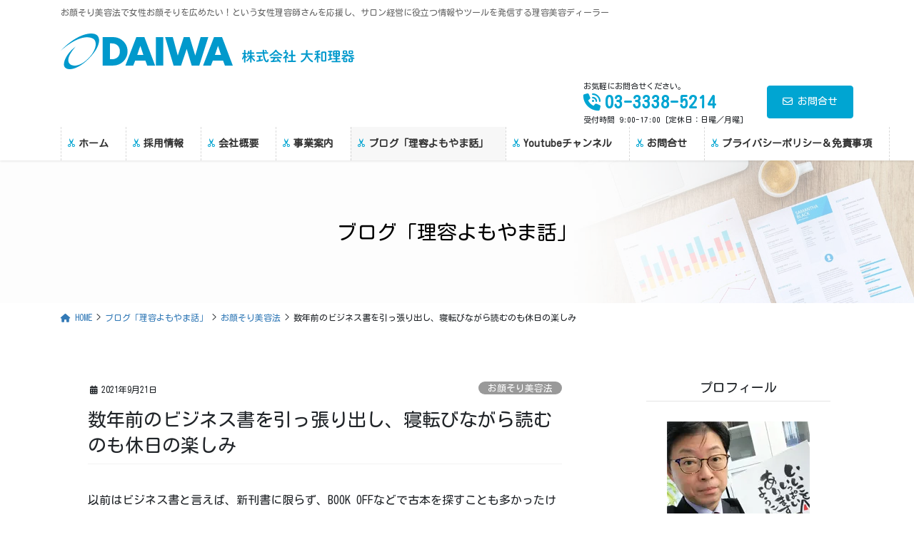

--- FILE ---
content_type: text/html; charset=UTF-8
request_url: https://daiwariki.co.jp/archives/2215
body_size: 27177
content:
<!DOCTYPE html>
<html lang="ja">
<head>
<meta charset="utf-8">
<meta http-equiv="X-UA-Compatible" content="IE=edge">
<meta name="viewport" content="width=device-width, initial-scale=1">

<meta name='robots' content='index, follow, max-image-preview:large, max-snippet:-1, max-video-preview:-1' />

	<!-- This site is optimized with the Yoast SEO plugin v26.8 - https://yoast.com/product/yoast-seo-wordpress/ -->
	<title>数年前のビジネス書を引っ張り出し、寝転びながら読むのも休日の楽しみ - 理容美容ディーラー 大和理器</title>
	<link rel="canonical" href="https://daiwariki.co.jp/archives/2215" />
	<meta property="og:locale" content="ja_JP" />
	<meta property="og:type" content="article" />
	<meta property="og:title" content="数年前のビジネス書を引っ張り出し、寝転びながら読むのも休日の楽しみ - 理容美容ディーラー 大和理器" />
	<meta property="og:description" content="以前はビジネス書と言えば、新刊書に限らず、BOOK OFFなどで古本を探すことも多かったけど、ここ最近は、電子図書のKindleで読むことがほとんど。数百冊が入る本体はスマホと変わらない重さだし、文字の大きさも変えられる [&hellip;]" />
	<meta property="og:url" content="https://daiwariki.co.jp/archives/2215" />
	<meta property="og:site_name" content="理容美容ディーラー 大和理器" />
	<meta property="article:publisher" content="https://www.facebook.com/rd.daiwariki" />
	<meta property="article:published_time" content="2021-09-21T06:08:43+00:00" />
	<meta property="article:modified_time" content="2021-12-06T01:47:40+00:00" />
	<meta property="og:image" content="https://daiwariki.co.jp/wp-content/uploads/2021/09/20210921_3.jpg" />
	<meta property="og:image:width" content="600" />
	<meta property="og:image:height" content="600" />
	<meta property="og:image:type" content="image/jpeg" />
	<meta name="author" content="daiwariki-owner" />
	<meta name="twitter:card" content="summary_large_image" />
	<meta name="twitter:creator" content="@douguya_san" />
	<meta name="twitter:site" content="@douguya_san" />
	<meta name="twitter:label1" content="執筆者" />
	<meta name="twitter:data1" content="daiwariki-owner" />
	<meta name="twitter:label2" content="推定読み取り時間" />
	<meta name="twitter:data2" content="1分" />
	<!-- / Yoast SEO plugin. -->


<link rel='dns-prefetch' href='//www.googletagmanager.com' />
<link rel='dns-prefetch' href='//pagead2.googlesyndication.com' />
<link rel="alternate" type="application/rss+xml" title="理容美容ディーラー 大和理器 &raquo; フィード" href="https://daiwariki.co.jp/feed" />
<link rel="alternate" type="application/rss+xml" title="理容美容ディーラー 大和理器 &raquo; コメントフィード" href="https://daiwariki.co.jp/comments/feed" />
<link rel="alternate" type="application/rss+xml" title="理容美容ディーラー 大和理器 &raquo; 数年前のビジネス書を引っ張り出し、寝転びながら読むのも休日の楽しみ のコメントのフィード" href="https://daiwariki.co.jp/archives/2215/feed" />
<link rel="alternate" title="oEmbed (JSON)" type="application/json+oembed" href="https://daiwariki.co.jp/wp-json/oembed/1.0/embed?url=https%3A%2F%2Fdaiwariki.co.jp%2Farchives%2F2215" />
<link rel="alternate" title="oEmbed (XML)" type="text/xml+oembed" href="https://daiwariki.co.jp/wp-json/oembed/1.0/embed?url=https%3A%2F%2Fdaiwariki.co.jp%2Farchives%2F2215&#038;format=xml" />
<meta name="description" content="以前はビジネス書と言えば、新刊書に限らず、BOOK OFFなどで古本を探すことも多かったけど、ここ最近は、電子図書のKindleで読むことがほとんど。数百冊が入る本体はスマホと変わらない重さだし、文字の大きさも変えられるし、日の下でも暗がりでも読めるという便利さ。&nbsp;そう言いながらも、紙の本も好きで、昔に読んだビジネス書を書棚から引っ張り出しては、時折は読み返したりもしています。今回選んだのは、7～8年前に読んだ「売る力　心をつかむ仕事術」という、その" /><style id='wp-img-auto-sizes-contain-inline-css' type='text/css'>
img:is([sizes=auto i],[sizes^="auto," i]){contain-intrinsic-size:3000px 1500px}
/*# sourceURL=wp-img-auto-sizes-contain-inline-css */
</style>
<link rel='stylesheet' id='vkExUnit_common_style-css' href='https://daiwariki.co.jp/wp-content/plugins/vk-all-in-one-expansion-unit/assets/css/vkExUnit_style.css?ver=9.113.0.1' type='text/css' media='all' />
<style id='vkExUnit_common_style-inline-css' type='text/css'>
html{ scroll-behavior: smooth; }
:root {--ver_page_top_button_url:url(https://daiwariki.co.jp/wp-content/plugins/vk-all-in-one-expansion-unit/assets/images/to-top-btn-icon.svg);}@font-face {font-weight: normal;font-style: normal;font-family: "vk_sns";src: url("https://daiwariki.co.jp/wp-content/plugins/vk-all-in-one-expansion-unit/inc/sns/icons/fonts/vk_sns.eot?-bq20cj");src: url("https://daiwariki.co.jp/wp-content/plugins/vk-all-in-one-expansion-unit/inc/sns/icons/fonts/vk_sns.eot?#iefix-bq20cj") format("embedded-opentype"),url("https://daiwariki.co.jp/wp-content/plugins/vk-all-in-one-expansion-unit/inc/sns/icons/fonts/vk_sns.woff?-bq20cj") format("woff"),url("https://daiwariki.co.jp/wp-content/plugins/vk-all-in-one-expansion-unit/inc/sns/icons/fonts/vk_sns.ttf?-bq20cj") format("truetype"),url("https://daiwariki.co.jp/wp-content/plugins/vk-all-in-one-expansion-unit/inc/sns/icons/fonts/vk_sns.svg?-bq20cj#vk_sns") format("svg");}
.veu_promotion-alert__content--text {border: 1px solid rgba(0,0,0,0.125);padding: 0.5em 1em;border-radius: var(--vk-size-radius);margin-bottom: var(--vk-margin-block-bottom);font-size: 0.875rem;}/* Alert Content部分に段落タグを入れた場合に最後の段落の余白を0にする */.veu_promotion-alert__content--text p:last-of-type{margin-bottom:0;margin-top: 0;}
/*# sourceURL=vkExUnit_common_style-inline-css */
</style>
<style id='wp-emoji-styles-inline-css' type='text/css'>

	img.wp-smiley, img.emoji {
		display: inline !important;
		border: none !important;
		box-shadow: none !important;
		height: 1em !important;
		width: 1em !important;
		margin: 0 0.07em !important;
		vertical-align: -0.1em !important;
		background: none !important;
		padding: 0 !important;
	}
/*# sourceURL=wp-emoji-styles-inline-css */
</style>
<style id='wp-block-library-inline-css' type='text/css'>
:root{--wp-block-synced-color:#7a00df;--wp-block-synced-color--rgb:122,0,223;--wp-bound-block-color:var(--wp-block-synced-color);--wp-editor-canvas-background:#ddd;--wp-admin-theme-color:#007cba;--wp-admin-theme-color--rgb:0,124,186;--wp-admin-theme-color-darker-10:#006ba1;--wp-admin-theme-color-darker-10--rgb:0,107,160.5;--wp-admin-theme-color-darker-20:#005a87;--wp-admin-theme-color-darker-20--rgb:0,90,135;--wp-admin-border-width-focus:2px}@media (min-resolution:192dpi){:root{--wp-admin-border-width-focus:1.5px}}.wp-element-button{cursor:pointer}:root .has-very-light-gray-background-color{background-color:#eee}:root .has-very-dark-gray-background-color{background-color:#313131}:root .has-very-light-gray-color{color:#eee}:root .has-very-dark-gray-color{color:#313131}:root .has-vivid-green-cyan-to-vivid-cyan-blue-gradient-background{background:linear-gradient(135deg,#00d084,#0693e3)}:root .has-purple-crush-gradient-background{background:linear-gradient(135deg,#34e2e4,#4721fb 50%,#ab1dfe)}:root .has-hazy-dawn-gradient-background{background:linear-gradient(135deg,#faaca8,#dad0ec)}:root .has-subdued-olive-gradient-background{background:linear-gradient(135deg,#fafae1,#67a671)}:root .has-atomic-cream-gradient-background{background:linear-gradient(135deg,#fdd79a,#004a59)}:root .has-nightshade-gradient-background{background:linear-gradient(135deg,#330968,#31cdcf)}:root .has-midnight-gradient-background{background:linear-gradient(135deg,#020381,#2874fc)}:root{--wp--preset--font-size--normal:16px;--wp--preset--font-size--huge:42px}.has-regular-font-size{font-size:1em}.has-larger-font-size{font-size:2.625em}.has-normal-font-size{font-size:var(--wp--preset--font-size--normal)}.has-huge-font-size{font-size:var(--wp--preset--font-size--huge)}.has-text-align-center{text-align:center}.has-text-align-left{text-align:left}.has-text-align-right{text-align:right}.has-fit-text{white-space:nowrap!important}#end-resizable-editor-section{display:none}.aligncenter{clear:both}.items-justified-left{justify-content:flex-start}.items-justified-center{justify-content:center}.items-justified-right{justify-content:flex-end}.items-justified-space-between{justify-content:space-between}.screen-reader-text{border:0;clip-path:inset(50%);height:1px;margin:-1px;overflow:hidden;padding:0;position:absolute;width:1px;word-wrap:normal!important}.screen-reader-text:focus{background-color:#ddd;clip-path:none;color:#444;display:block;font-size:1em;height:auto;left:5px;line-height:normal;padding:15px 23px 14px;text-decoration:none;top:5px;width:auto;z-index:100000}html :where(.has-border-color){border-style:solid}html :where([style*=border-top-color]){border-top-style:solid}html :where([style*=border-right-color]){border-right-style:solid}html :where([style*=border-bottom-color]){border-bottom-style:solid}html :where([style*=border-left-color]){border-left-style:solid}html :where([style*=border-width]){border-style:solid}html :where([style*=border-top-width]){border-top-style:solid}html :where([style*=border-right-width]){border-right-style:solid}html :where([style*=border-bottom-width]){border-bottom-style:solid}html :where([style*=border-left-width]){border-left-style:solid}html :where(img[class*=wp-image-]){height:auto;max-width:100%}:where(figure){margin:0 0 1em}html :where(.is-position-sticky){--wp-admin--admin-bar--position-offset:var(--wp-admin--admin-bar--height,0px)}@media screen and (max-width:600px){html :where(.is-position-sticky){--wp-admin--admin-bar--position-offset:0px}}
.vk-cols--reverse{flex-direction:row-reverse}.vk-cols--hasbtn{margin-bottom:0}.vk-cols--hasbtn>.row>.vk_gridColumn_item,.vk-cols--hasbtn>.wp-block-column{position:relative;padding-bottom:3em}.vk-cols--hasbtn>.row>.vk_gridColumn_item>.wp-block-buttons,.vk-cols--hasbtn>.row>.vk_gridColumn_item>.vk_button,.vk-cols--hasbtn>.wp-block-column>.wp-block-buttons,.vk-cols--hasbtn>.wp-block-column>.vk_button{position:absolute;bottom:0;width:100%}.vk-cols--fit.wp-block-columns{gap:0}.vk-cols--fit.wp-block-columns,.vk-cols--fit.wp-block-columns:not(.is-not-stacked-on-mobile){margin-top:0;margin-bottom:0;justify-content:space-between}.vk-cols--fit.wp-block-columns>.wp-block-column *:last-child,.vk-cols--fit.wp-block-columns:not(.is-not-stacked-on-mobile)>.wp-block-column *:last-child{margin-bottom:0}.vk-cols--fit.wp-block-columns>.wp-block-column>.wp-block-cover,.vk-cols--fit.wp-block-columns:not(.is-not-stacked-on-mobile)>.wp-block-column>.wp-block-cover{margin-top:0}.vk-cols--fit.wp-block-columns.has-background,.vk-cols--fit.wp-block-columns:not(.is-not-stacked-on-mobile).has-background{padding:0}@media(max-width: 599px){.vk-cols--fit.wp-block-columns:not(.has-background)>.wp-block-column:not(.has-background),.vk-cols--fit.wp-block-columns:not(.is-not-stacked-on-mobile):not(.has-background)>.wp-block-column:not(.has-background){padding-left:0 !important;padding-right:0 !important}}@media(min-width: 782px){.vk-cols--fit.wp-block-columns .block-editor-block-list__block.wp-block-column:not(:first-child),.vk-cols--fit.wp-block-columns>.wp-block-column:not(:first-child),.vk-cols--fit.wp-block-columns:not(.is-not-stacked-on-mobile) .block-editor-block-list__block.wp-block-column:not(:first-child),.vk-cols--fit.wp-block-columns:not(.is-not-stacked-on-mobile)>.wp-block-column:not(:first-child){margin-left:0}}@media(min-width: 600px)and (max-width: 781px){.vk-cols--fit.wp-block-columns .wp-block-column:nth-child(2n),.vk-cols--fit.wp-block-columns:not(.is-not-stacked-on-mobile) .wp-block-column:nth-child(2n){margin-left:0}.vk-cols--fit.wp-block-columns .wp-block-column:not(:only-child),.vk-cols--fit.wp-block-columns:not(.is-not-stacked-on-mobile) .wp-block-column:not(:only-child){flex-basis:50% !important}}.vk-cols--fit--gap1.wp-block-columns{gap:1px}@media(min-width: 600px)and (max-width: 781px){.vk-cols--fit--gap1.wp-block-columns .wp-block-column:not(:only-child){flex-basis:calc(50% - 1px) !important}}.vk-cols--fit.vk-cols--grid>.block-editor-block-list__block,.vk-cols--fit.vk-cols--grid>.wp-block-column,.vk-cols--fit.vk-cols--grid:not(.is-not-stacked-on-mobile)>.block-editor-block-list__block,.vk-cols--fit.vk-cols--grid:not(.is-not-stacked-on-mobile)>.wp-block-column{flex-basis:50%;box-sizing:border-box}@media(max-width: 599px){.vk-cols--fit.vk-cols--grid.vk-cols--grid--alignfull>.wp-block-column:nth-child(2)>.wp-block-cover,.vk-cols--fit.vk-cols--grid.vk-cols--grid--alignfull>.wp-block-column:nth-child(2)>.vk_outer,.vk-cols--fit.vk-cols--grid:not(.is-not-stacked-on-mobile).vk-cols--grid--alignfull>.wp-block-column:nth-child(2)>.wp-block-cover,.vk-cols--fit.vk-cols--grid:not(.is-not-stacked-on-mobile).vk-cols--grid--alignfull>.wp-block-column:nth-child(2)>.vk_outer{width:100vw;margin-right:calc((100% - 100vw)/2);margin-left:calc((100% - 100vw)/2)}}@media(min-width: 600px){.vk-cols--fit.vk-cols--grid.vk-cols--grid--alignfull>.wp-block-column:nth-child(2)>.wp-block-cover,.vk-cols--fit.vk-cols--grid.vk-cols--grid--alignfull>.wp-block-column:nth-child(2)>.vk_outer,.vk-cols--fit.vk-cols--grid:not(.is-not-stacked-on-mobile).vk-cols--grid--alignfull>.wp-block-column:nth-child(2)>.wp-block-cover,.vk-cols--fit.vk-cols--grid:not(.is-not-stacked-on-mobile).vk-cols--grid--alignfull>.wp-block-column:nth-child(2)>.vk_outer{margin-right:calc(100% - 50vw);width:50vw}}@media(min-width: 600px){.vk-cols--fit.vk-cols--grid.vk-cols--grid--alignfull.vk-cols--reverse>.wp-block-column,.vk-cols--fit.vk-cols--grid:not(.is-not-stacked-on-mobile).vk-cols--grid--alignfull.vk-cols--reverse>.wp-block-column{margin-left:0;margin-right:0}.vk-cols--fit.vk-cols--grid.vk-cols--grid--alignfull.vk-cols--reverse>.wp-block-column:nth-child(2)>.wp-block-cover,.vk-cols--fit.vk-cols--grid.vk-cols--grid--alignfull.vk-cols--reverse>.wp-block-column:nth-child(2)>.vk_outer,.vk-cols--fit.vk-cols--grid:not(.is-not-stacked-on-mobile).vk-cols--grid--alignfull.vk-cols--reverse>.wp-block-column:nth-child(2)>.wp-block-cover,.vk-cols--fit.vk-cols--grid:not(.is-not-stacked-on-mobile).vk-cols--grid--alignfull.vk-cols--reverse>.wp-block-column:nth-child(2)>.vk_outer{margin-left:calc(100% - 50vw)}}.vk-cols--menu h2,.vk-cols--menu h3,.vk-cols--menu h4,.vk-cols--menu h5{margin-bottom:.2em;text-shadow:#000 0 0 10px}.vk-cols--menu h2:first-child,.vk-cols--menu h3:first-child,.vk-cols--menu h4:first-child,.vk-cols--menu h5:first-child{margin-top:0}.vk-cols--menu p{margin-bottom:1rem;text-shadow:#000 0 0 10px}.vk-cols--menu .wp-block-cover__inner-container:last-child{margin-bottom:0}.vk-cols--fitbnrs .wp-block-column .wp-block-cover:hover img{filter:unset}.vk-cols--fitbnrs .wp-block-column .wp-block-cover:hover{background-color:unset}.vk-cols--fitbnrs .wp-block-column .wp-block-cover:hover .wp-block-cover__image-background{filter:unset !important}.vk-cols--fitbnrs .wp-block-cover .wp-block-cover__inner-container{position:absolute;height:100%;width:100%}.vk-cols--fitbnrs .vk_button{height:100%;margin:0}.vk-cols--fitbnrs .vk_button .vk_button_btn,.vk-cols--fitbnrs .vk_button .btn{height:100%;width:100%;border:none;box-shadow:none;background-color:unset !important;transition:unset}.vk-cols--fitbnrs .vk_button .vk_button_btn:hover,.vk-cols--fitbnrs .vk_button .btn:hover{transition:unset}.vk-cols--fitbnrs .vk_button .vk_button_btn:after,.vk-cols--fitbnrs .vk_button .btn:after{border:none}.vk-cols--fitbnrs .vk_button .vk_button_link_txt{width:100%;position:absolute;top:50%;left:50%;transform:translateY(-50%) translateX(-50%);font-size:2rem;text-shadow:#000 0 0 10px}.vk-cols--fitbnrs .vk_button .vk_button_link_subCaption{width:100%;position:absolute;top:calc(50% + 2.2em);left:50%;transform:translateY(-50%) translateX(-50%);text-shadow:#000 0 0 10px}@media(min-width: 992px){.vk-cols--media.wp-block-columns{gap:3rem}}.vk-fit-map figure{margin-bottom:0}.vk-fit-map iframe{position:relative;margin-bottom:0;display:block;max-height:400px;width:100vw}.vk-fit-map:is(.alignfull,.alignwide) div{max-width:100%}.vk-table--th--width25 :where(tr>*:first-child){width:25%}.vk-table--th--width30 :where(tr>*:first-child){width:30%}.vk-table--th--width35 :where(tr>*:first-child){width:35%}.vk-table--th--width40 :where(tr>*:first-child){width:40%}.vk-table--th--bg-bright :where(tr>*:first-child){background-color:var(--wp--preset--color--bg-secondary, rgba(0, 0, 0, 0.05))}@media(max-width: 599px){.vk-table--mobile-block :is(th,td){width:100%;display:block}.vk-table--mobile-block.wp-block-table table :is(th,td){border-top:none}}.vk-table--width--th25 :where(tr>*:first-child){width:25%}.vk-table--width--th30 :where(tr>*:first-child){width:30%}.vk-table--width--th35 :where(tr>*:first-child){width:35%}.vk-table--width--th40 :where(tr>*:first-child){width:40%}.no-margin{margin:0}@media(max-width: 599px){.wp-block-image.vk-aligncenter--mobile>.alignright{float:none;margin-left:auto;margin-right:auto}.vk-no-padding-horizontal--mobile{padding-left:0 !important;padding-right:0 !important}}
/* VK Color Palettes */

/*# sourceURL=wp-block-library-inline-css */
</style><style id='wp-block-search-inline-css' type='text/css'>
.wp-block-search__button{margin-left:10px;word-break:normal}.wp-block-search__button.has-icon{line-height:0}.wp-block-search__button svg{height:1.25em;min-height:24px;min-width:24px;width:1.25em;fill:currentColor;vertical-align:text-bottom}:where(.wp-block-search__button){border:1px solid #ccc;padding:6px 10px}.wp-block-search__inside-wrapper{display:flex;flex:auto;flex-wrap:nowrap;max-width:100%}.wp-block-search__label{width:100%}.wp-block-search.wp-block-search__button-only .wp-block-search__button{box-sizing:border-box;display:flex;flex-shrink:0;justify-content:center;margin-left:0;max-width:100%}.wp-block-search.wp-block-search__button-only .wp-block-search__inside-wrapper{min-width:0!important;transition-property:width}.wp-block-search.wp-block-search__button-only .wp-block-search__input{flex-basis:100%;transition-duration:.3s}.wp-block-search.wp-block-search__button-only.wp-block-search__searchfield-hidden,.wp-block-search.wp-block-search__button-only.wp-block-search__searchfield-hidden .wp-block-search__inside-wrapper{overflow:hidden}.wp-block-search.wp-block-search__button-only.wp-block-search__searchfield-hidden .wp-block-search__input{border-left-width:0!important;border-right-width:0!important;flex-basis:0;flex-grow:0;margin:0;min-width:0!important;padding-left:0!important;padding-right:0!important;width:0!important}:where(.wp-block-search__input){appearance:none;border:1px solid #949494;flex-grow:1;font-family:inherit;font-size:inherit;font-style:inherit;font-weight:inherit;letter-spacing:inherit;line-height:inherit;margin-left:0;margin-right:0;min-width:3rem;padding:8px;text-decoration:unset!important;text-transform:inherit}:where(.wp-block-search__button-inside .wp-block-search__inside-wrapper){background-color:#fff;border:1px solid #949494;box-sizing:border-box;padding:4px}:where(.wp-block-search__button-inside .wp-block-search__inside-wrapper) .wp-block-search__input{border:none;border-radius:0;padding:0 4px}:where(.wp-block-search__button-inside .wp-block-search__inside-wrapper) .wp-block-search__input:focus{outline:none}:where(.wp-block-search__button-inside .wp-block-search__inside-wrapper) :where(.wp-block-search__button){padding:4px 8px}.wp-block-search.aligncenter .wp-block-search__inside-wrapper{margin:auto}.wp-block[data-align=right] .wp-block-search.wp-block-search__button-only .wp-block-search__inside-wrapper{float:right}
/*# sourceURL=https://daiwariki.co.jp/wp-includes/blocks/search/style.min.css */
</style>
<style id='wp-block-paragraph-inline-css' type='text/css'>
.is-small-text{font-size:.875em}.is-regular-text{font-size:1em}.is-large-text{font-size:2.25em}.is-larger-text{font-size:3em}.has-drop-cap:not(:focus):first-letter{float:left;font-size:8.4em;font-style:normal;font-weight:100;line-height:.68;margin:.05em .1em 0 0;text-transform:uppercase}body.rtl .has-drop-cap:not(:focus):first-letter{float:none;margin-left:.1em}p.has-drop-cap.has-background{overflow:hidden}:root :where(p.has-background){padding:1.25em 2.375em}:where(p.has-text-color:not(.has-link-color)) a{color:inherit}p.has-text-align-left[style*="writing-mode:vertical-lr"],p.has-text-align-right[style*="writing-mode:vertical-rl"]{rotate:180deg}
/*# sourceURL=https://daiwariki.co.jp/wp-includes/blocks/paragraph/style.min.css */
</style>
<style id='global-styles-inline-css' type='text/css'>
:root{--wp--preset--aspect-ratio--square: 1;--wp--preset--aspect-ratio--4-3: 4/3;--wp--preset--aspect-ratio--3-4: 3/4;--wp--preset--aspect-ratio--3-2: 3/2;--wp--preset--aspect-ratio--2-3: 2/3;--wp--preset--aspect-ratio--16-9: 16/9;--wp--preset--aspect-ratio--9-16: 9/16;--wp--preset--color--black: #000000;--wp--preset--color--cyan-bluish-gray: #abb8c3;--wp--preset--color--white: #ffffff;--wp--preset--color--pale-pink: #f78da7;--wp--preset--color--vivid-red: #cf2e2e;--wp--preset--color--luminous-vivid-orange: #ff6900;--wp--preset--color--luminous-vivid-amber: #fcb900;--wp--preset--color--light-green-cyan: #7bdcb5;--wp--preset--color--vivid-green-cyan: #00d084;--wp--preset--color--pale-cyan-blue: #8ed1fc;--wp--preset--color--vivid-cyan-blue: #0693e3;--wp--preset--color--vivid-purple: #9b51e0;--wp--preset--gradient--vivid-cyan-blue-to-vivid-purple: linear-gradient(135deg,rgb(6,147,227) 0%,rgb(155,81,224) 100%);--wp--preset--gradient--light-green-cyan-to-vivid-green-cyan: linear-gradient(135deg,rgb(122,220,180) 0%,rgb(0,208,130) 100%);--wp--preset--gradient--luminous-vivid-amber-to-luminous-vivid-orange: linear-gradient(135deg,rgb(252,185,0) 0%,rgb(255,105,0) 100%);--wp--preset--gradient--luminous-vivid-orange-to-vivid-red: linear-gradient(135deg,rgb(255,105,0) 0%,rgb(207,46,46) 100%);--wp--preset--gradient--very-light-gray-to-cyan-bluish-gray: linear-gradient(135deg,rgb(238,238,238) 0%,rgb(169,184,195) 100%);--wp--preset--gradient--cool-to-warm-spectrum: linear-gradient(135deg,rgb(74,234,220) 0%,rgb(151,120,209) 20%,rgb(207,42,186) 40%,rgb(238,44,130) 60%,rgb(251,105,98) 80%,rgb(254,248,76) 100%);--wp--preset--gradient--blush-light-purple: linear-gradient(135deg,rgb(255,206,236) 0%,rgb(152,150,240) 100%);--wp--preset--gradient--blush-bordeaux: linear-gradient(135deg,rgb(254,205,165) 0%,rgb(254,45,45) 50%,rgb(107,0,62) 100%);--wp--preset--gradient--luminous-dusk: linear-gradient(135deg,rgb(255,203,112) 0%,rgb(199,81,192) 50%,rgb(65,88,208) 100%);--wp--preset--gradient--pale-ocean: linear-gradient(135deg,rgb(255,245,203) 0%,rgb(182,227,212) 50%,rgb(51,167,181) 100%);--wp--preset--gradient--electric-grass: linear-gradient(135deg,rgb(202,248,128) 0%,rgb(113,206,126) 100%);--wp--preset--gradient--midnight: linear-gradient(135deg,rgb(2,3,129) 0%,rgb(40,116,252) 100%);--wp--preset--font-size--small: 13px;--wp--preset--font-size--medium: 20px;--wp--preset--font-size--large: 36px;--wp--preset--font-size--x-large: 42px;--wp--preset--spacing--20: 0.44rem;--wp--preset--spacing--30: 0.67rem;--wp--preset--spacing--40: 1rem;--wp--preset--spacing--50: 1.5rem;--wp--preset--spacing--60: 2.25rem;--wp--preset--spacing--70: 3.38rem;--wp--preset--spacing--80: 5.06rem;--wp--preset--shadow--natural: 6px 6px 9px rgba(0, 0, 0, 0.2);--wp--preset--shadow--deep: 12px 12px 50px rgba(0, 0, 0, 0.4);--wp--preset--shadow--sharp: 6px 6px 0px rgba(0, 0, 0, 0.2);--wp--preset--shadow--outlined: 6px 6px 0px -3px rgb(255, 255, 255), 6px 6px rgb(0, 0, 0);--wp--preset--shadow--crisp: 6px 6px 0px rgb(0, 0, 0);}:where(.is-layout-flex){gap: 0.5em;}:where(.is-layout-grid){gap: 0.5em;}body .is-layout-flex{display: flex;}.is-layout-flex{flex-wrap: wrap;align-items: center;}.is-layout-flex > :is(*, div){margin: 0;}body .is-layout-grid{display: grid;}.is-layout-grid > :is(*, div){margin: 0;}:where(.wp-block-columns.is-layout-flex){gap: 2em;}:where(.wp-block-columns.is-layout-grid){gap: 2em;}:where(.wp-block-post-template.is-layout-flex){gap: 1.25em;}:where(.wp-block-post-template.is-layout-grid){gap: 1.25em;}.has-black-color{color: var(--wp--preset--color--black) !important;}.has-cyan-bluish-gray-color{color: var(--wp--preset--color--cyan-bluish-gray) !important;}.has-white-color{color: var(--wp--preset--color--white) !important;}.has-pale-pink-color{color: var(--wp--preset--color--pale-pink) !important;}.has-vivid-red-color{color: var(--wp--preset--color--vivid-red) !important;}.has-luminous-vivid-orange-color{color: var(--wp--preset--color--luminous-vivid-orange) !important;}.has-luminous-vivid-amber-color{color: var(--wp--preset--color--luminous-vivid-amber) !important;}.has-light-green-cyan-color{color: var(--wp--preset--color--light-green-cyan) !important;}.has-vivid-green-cyan-color{color: var(--wp--preset--color--vivid-green-cyan) !important;}.has-pale-cyan-blue-color{color: var(--wp--preset--color--pale-cyan-blue) !important;}.has-vivid-cyan-blue-color{color: var(--wp--preset--color--vivid-cyan-blue) !important;}.has-vivid-purple-color{color: var(--wp--preset--color--vivid-purple) !important;}.has-black-background-color{background-color: var(--wp--preset--color--black) !important;}.has-cyan-bluish-gray-background-color{background-color: var(--wp--preset--color--cyan-bluish-gray) !important;}.has-white-background-color{background-color: var(--wp--preset--color--white) !important;}.has-pale-pink-background-color{background-color: var(--wp--preset--color--pale-pink) !important;}.has-vivid-red-background-color{background-color: var(--wp--preset--color--vivid-red) !important;}.has-luminous-vivid-orange-background-color{background-color: var(--wp--preset--color--luminous-vivid-orange) !important;}.has-luminous-vivid-amber-background-color{background-color: var(--wp--preset--color--luminous-vivid-amber) !important;}.has-light-green-cyan-background-color{background-color: var(--wp--preset--color--light-green-cyan) !important;}.has-vivid-green-cyan-background-color{background-color: var(--wp--preset--color--vivid-green-cyan) !important;}.has-pale-cyan-blue-background-color{background-color: var(--wp--preset--color--pale-cyan-blue) !important;}.has-vivid-cyan-blue-background-color{background-color: var(--wp--preset--color--vivid-cyan-blue) !important;}.has-vivid-purple-background-color{background-color: var(--wp--preset--color--vivid-purple) !important;}.has-black-border-color{border-color: var(--wp--preset--color--black) !important;}.has-cyan-bluish-gray-border-color{border-color: var(--wp--preset--color--cyan-bluish-gray) !important;}.has-white-border-color{border-color: var(--wp--preset--color--white) !important;}.has-pale-pink-border-color{border-color: var(--wp--preset--color--pale-pink) !important;}.has-vivid-red-border-color{border-color: var(--wp--preset--color--vivid-red) !important;}.has-luminous-vivid-orange-border-color{border-color: var(--wp--preset--color--luminous-vivid-orange) !important;}.has-luminous-vivid-amber-border-color{border-color: var(--wp--preset--color--luminous-vivid-amber) !important;}.has-light-green-cyan-border-color{border-color: var(--wp--preset--color--light-green-cyan) !important;}.has-vivid-green-cyan-border-color{border-color: var(--wp--preset--color--vivid-green-cyan) !important;}.has-pale-cyan-blue-border-color{border-color: var(--wp--preset--color--pale-cyan-blue) !important;}.has-vivid-cyan-blue-border-color{border-color: var(--wp--preset--color--vivid-cyan-blue) !important;}.has-vivid-purple-border-color{border-color: var(--wp--preset--color--vivid-purple) !important;}.has-vivid-cyan-blue-to-vivid-purple-gradient-background{background: var(--wp--preset--gradient--vivid-cyan-blue-to-vivid-purple) !important;}.has-light-green-cyan-to-vivid-green-cyan-gradient-background{background: var(--wp--preset--gradient--light-green-cyan-to-vivid-green-cyan) !important;}.has-luminous-vivid-amber-to-luminous-vivid-orange-gradient-background{background: var(--wp--preset--gradient--luminous-vivid-amber-to-luminous-vivid-orange) !important;}.has-luminous-vivid-orange-to-vivid-red-gradient-background{background: var(--wp--preset--gradient--luminous-vivid-orange-to-vivid-red) !important;}.has-very-light-gray-to-cyan-bluish-gray-gradient-background{background: var(--wp--preset--gradient--very-light-gray-to-cyan-bluish-gray) !important;}.has-cool-to-warm-spectrum-gradient-background{background: var(--wp--preset--gradient--cool-to-warm-spectrum) !important;}.has-blush-light-purple-gradient-background{background: var(--wp--preset--gradient--blush-light-purple) !important;}.has-blush-bordeaux-gradient-background{background: var(--wp--preset--gradient--blush-bordeaux) !important;}.has-luminous-dusk-gradient-background{background: var(--wp--preset--gradient--luminous-dusk) !important;}.has-pale-ocean-gradient-background{background: var(--wp--preset--gradient--pale-ocean) !important;}.has-electric-grass-gradient-background{background: var(--wp--preset--gradient--electric-grass) !important;}.has-midnight-gradient-background{background: var(--wp--preset--gradient--midnight) !important;}.has-small-font-size{font-size: var(--wp--preset--font-size--small) !important;}.has-medium-font-size{font-size: var(--wp--preset--font-size--medium) !important;}.has-large-font-size{font-size: var(--wp--preset--font-size--large) !important;}.has-x-large-font-size{font-size: var(--wp--preset--font-size--x-large) !important;}
/*# sourceURL=global-styles-inline-css */
</style>

<style id='classic-theme-styles-inline-css' type='text/css'>
/*! This file is auto-generated */
.wp-block-button__link{color:#fff;background-color:#32373c;border-radius:9999px;box-shadow:none;text-decoration:none;padding:calc(.667em + 2px) calc(1.333em + 2px);font-size:1.125em}.wp-block-file__button{background:#32373c;color:#fff;text-decoration:none}
/*# sourceURL=/wp-includes/css/classic-themes.min.css */
</style>
<link rel='stylesheet' id='contact-form-7-css' href='https://daiwariki.co.jp/wp-content/plugins/contact-form-7/includes/css/styles.css?ver=6.1.4' type='text/css' media='all' />
<link rel='stylesheet' id='ytsl-textdomain-css' href='https://daiwariki.co.jp/wp-content/plugins/youtube-speedload/style.css?ver=6.9' type='text/css' media='all' />
<link rel='stylesheet' id='vk-swiper-style-css' href='https://daiwariki.co.jp/wp-content/plugins/vk-blocks-pro/vendor/vektor-inc/vk-swiper/src/assets/css/swiper-bundle.min.css?ver=11.0.2' type='text/css' media='all' />
<link rel='stylesheet' id='bootstrap-4-style-css' href='https://daiwariki.co.jp/wp-content/themes/lightning-pro/library/bootstrap-4/css/bootstrap.min.css?ver=4.5.0' type='text/css' media='all' />
<link rel='stylesheet' id='lightning-common-style-css' href='https://daiwariki.co.jp/wp-content/themes/lightning-pro/assets/css/common.css?ver=8.23.12' type='text/css' media='all' />
<style id='lightning-common-style-inline-css' type='text/css'>
/* vk-mobile-nav */:root {--vk-mobile-nav-menu-btn-bg-src: url("https://daiwariki.co.jp/wp-content/themes/lightning-pro/inc/vk-mobile-nav/package/images/vk-menu-btn-black.svg");--vk-mobile-nav-menu-btn-close-bg-src: url("https://daiwariki.co.jp/wp-content/themes/lightning-pro/inc/vk-mobile-nav/package/images/vk-menu-close-black.svg");--vk-menu-acc-icon-open-black-bg-src: url("https://daiwariki.co.jp/wp-content/themes/lightning-pro/inc/vk-mobile-nav/package/images/vk-menu-acc-icon-open-black.svg");--vk-menu-acc-icon-open-white-bg-src: url("https://daiwariki.co.jp/wp-content/themes/lightning-pro/inc/vk-mobile-nav/package/images/vk-menu-acc-icon-open-white.svg");--vk-menu-acc-icon-close-black-bg-src: url("https://daiwariki.co.jp/wp-content/themes/lightning-pro/inc/vk-mobile-nav/package/images/vk-menu-close-black.svg");--vk-menu-acc-icon-close-white-bg-src: url("https://daiwariki.co.jp/wp-content/themes/lightning-pro/inc/vk-mobile-nav/package/images/vk-menu-close-white.svg");}
/*# sourceURL=lightning-common-style-inline-css */
</style>
<link rel='stylesheet' id='lightning-design-style-css' href='https://daiwariki.co.jp/wp-content/plugins/lightning-skin-pale/bs4/css/style.css?ver=8.2.2' type='text/css' media='all' />
<style id='lightning-design-style-inline-css' type='text/css'>
:root {--color-key:#00a5d2;--wp--preset--color--vk-color-primary:#00a5d2;--color-key-dark:#00a5d2;}
/* ltg common custom */:root {--vk-menu-acc-btn-border-color:#333;--vk-color-primary:#00a5d2;--color-key:#00a5d2;--wp--preset--color--vk-color-primary:#00a5d2;--color-key-dark:#00a5d2;}.bbp-submit-wrapper .button.submit { background-color:#00a5d2 ; }.bbp-submit-wrapper .button.submit:hover { background-color:#00a5d2 ; }.veu_color_txt_key { color:#00a5d2 ; }.veu_color_bg_key { background-color:#00a5d2 ; }.veu_color_border_key { border-color:#00a5d2 ; }.btn-default { border-color:#00a5d2;color:#00a5d2;}.btn-default:focus,.btn-default:hover { border-color:#00a5d2;background-color: #00a5d2; }.wp-block-search__button,.btn-primary { background-color:#00a5d2;border-color:#00a5d2; }.wp-block-search__button:focus,.wp-block-search__button:hover,.btn-primary:not(:disabled):not(.disabled):active,.btn-primary:focus,.btn-primary:hover { background-color:#00a5d2;border-color:#00a5d2; }.btn-outline-primary { color : #00a5d2 ; border-color:#00a5d2; }.btn-outline-primary:not(:disabled):not(.disabled):active,.btn-outline-primary:focus,.btn-outline-primary:hover { color : #fff; background-color:#00a5d2;border-color:#00a5d2; }a { color:#337ab7; }/* sidebar child menu display */.localNav ul ul.children{ display:none; }.localNav ul li.current_page_ancestor ul.children,.localNav ul li.current_page_item ul.children,.localNav ul li.current-cat ul.children{ display:block; }/* ExUnit widget ( child page list widget and so on ) */.localNavi ul.children{ display:none; }.localNavi li.current_page_ancestor ul.children,.localNavi li.current_page_item ul.children,.localNavi li.current-cat ul.children{ display:block; }
.siteContent_after.sectionBox{padding:0;}
/* page header */:root{--vk-page-header-url : url(https://daiwariki.co.jp/wp-content/themes/lightning-pro/inc/vk-page-header/package/images/header-sample-biz.jpg);}@media ( max-width:575.98px ){:root{--vk-page-header-url : url(https://daiwariki.co.jp/wp-content/themes/lightning-pro/inc/vk-page-header/package/images/header-sample-biz.jpg);}}.page-header{ position:relative;color:#000000;text-shadow:0px 0px 10px #ffffff;background: var(--vk-page-header-url, url(https://daiwariki.co.jp/wp-content/themes/lightning-pro/inc/vk-page-header/package/images/header-sample-biz.jpg) ) no-repeat 50% center;background-size: cover;}.page-header::before{content:"";position:absolute;top:0;left:0;background-color:#ffffff;opacity:0.5;width:100%;height:100%;}
/* Font switch */.navbar-brand.siteHeader_logo{ font-family:"Kosugi Maru",sans-serif;font-display: swap;}.gMenu_name,.vk-mobile-nav .menu,.mobile-fix-nav-menu{ font-family:"Kosugi Maru",sans-serif;font-display: swap;}.gMenu_description{ font-family:"Kosugi Maru",sans-serif;font-display: swap;}h1,h2,h3,h4,h5,h6,dt,.page-header_pageTitle,.mainSection-title,.subSection-title,.veu_leadTxt,.lead{ font-family:"Kosugi Maru",sans-serif;font-display: swap;}body{ font-family:"Kosugi Maru",sans-serif;font-display: swap;}
.vk-campaign-text{background:#10c4e8;color:#fff;}.vk-campaign-text_btn,.vk-campaign-text_btn:link,.vk-campaign-text_btn:visited,.vk-campaign-text_btn:focus,.vk-campaign-text_btn:active{background:#fff;color:#4c4c4c;}a.vk-campaign-text_btn:hover{background:#eab010;color:#fff;}.vk-campaign-text_link,.vk-campaign-text_link:link,.vk-campaign-text_link:hover,.vk-campaign-text_link:visited,.vk-campaign-text_link:active,.vk-campaign-text_link:focus{color:#fff;}
/*# sourceURL=lightning-design-style-inline-css */
</style>
<link rel='stylesheet' id='vk-font-awesome-css' href='https://daiwariki.co.jp/wp-content/themes/lightning-pro/vendor/vektor-inc/font-awesome-versions/src/versions/6/css/all.min.css?ver=6.6.0' type='text/css' media='all' />
<link rel='stylesheet' id='vk-blocks-build-css-css' href='https://daiwariki.co.jp/wp-content/plugins/vk-blocks-pro/build/block-build.css?ver=1.112.1.0' type='text/css' media='all' />
<style id='vk-blocks-build-css-inline-css' type='text/css'>
:root {--vk_flow-arrow: url(https://daiwariki.co.jp/wp-content/plugins/vk-blocks-pro/inc/vk-blocks/images/arrow_bottom.svg);--vk_image-mask-circle: url(https://daiwariki.co.jp/wp-content/plugins/vk-blocks-pro/inc/vk-blocks/images/circle.svg);--vk_image-mask-wave01: url(https://daiwariki.co.jp/wp-content/plugins/vk-blocks-pro/inc/vk-blocks/images/wave01.svg);--vk_image-mask-wave02: url(https://daiwariki.co.jp/wp-content/plugins/vk-blocks-pro/inc/vk-blocks/images/wave02.svg);--vk_image-mask-wave03: url(https://daiwariki.co.jp/wp-content/plugins/vk-blocks-pro/inc/vk-blocks/images/wave03.svg);--vk_image-mask-wave04: url(https://daiwariki.co.jp/wp-content/plugins/vk-blocks-pro/inc/vk-blocks/images/wave04.svg);}

	:root {

		--vk-balloon-border-width:1px;

		--vk-balloon-speech-offset:-12px;
	}
	
/*# sourceURL=vk-blocks-build-css-inline-css */
</style>
<link rel='stylesheet' id='lightning-late-load-style-css' href='https://daiwariki.co.jp/wp-content/plugins/lightning-skin-pale/bs4/css/style-late.css?ver=8.2.2' type='text/css' media='all' />
<link rel='stylesheet' id='veu-cta-css' href='https://daiwariki.co.jp/wp-content/plugins/vk-all-in-one-expansion-unit/inc/call-to-action/package/assets/css/style.css?ver=9.113.0.1' type='text/css' media='all' />
<link rel='stylesheet' id='lightning-pale-icons-css' href='https://daiwariki.co.jp/wp-content/plugins/lightning-skin-pale/icons/style.css?ver=8.2.2' type='text/css' media='all' />
<link rel='stylesheet' id='lightning-theme-style-css' href='https://daiwariki.co.jp/wp-content/themes/lightning-pro-child/style.css?ver=8.23.12' type='text/css' media='all' />
<link rel='stylesheet' id='vk-mobile-fix-nav-css' href='https://daiwariki.co.jp/wp-content/themes/lightning-pro/inc/vk-mobile-fix-nav/package/css/vk-mobile-fix-nav.css?ver=0.0.0' type='text/css' media='all' />
<link rel='stylesheet' id='fancybox-css' href='https://daiwariki.co.jp/wp-content/plugins/easy-fancybox/fancybox/1.5.4/jquery.fancybox.min.css?ver=6.9' type='text/css' media='screen' />
<style id='fancybox-inline-css' type='text/css'>
#fancybox-outer{background:#ffffff}#fancybox-content{background:#ffffff;border-color:#ffffff;color:#000000;}#fancybox-title,#fancybox-title-float-main{color:#fff}
/*# sourceURL=fancybox-inline-css */
</style>
<script type="text/javascript" id="vk-blocks/breadcrumb-script-js-extra">
/* <![CDATA[ */
var vkBreadcrumbSeparator = {"separator":""};
//# sourceURL=vk-blocks%2Fbreadcrumb-script-js-extra
/* ]]> */
</script>
<script type="text/javascript" src="https://daiwariki.co.jp/wp-content/plugins/vk-blocks-pro/build/vk-breadcrumb.min.js?ver=1.112.1.0" id="vk-blocks/breadcrumb-script-js"></script>
<script type="text/javascript" src="https://daiwariki.co.jp/wp-includes/js/jquery/jquery.min.js?ver=3.7.1" id="jquery-core-js"></script>
<script type="text/javascript" src="https://daiwariki.co.jp/wp-includes/js/jquery/jquery-migrate.min.js?ver=3.4.1" id="jquery-migrate-js"></script>

<!-- Site Kit によって追加された Google タグ（gtag.js）スニペット -->
<!-- Google アナリティクス スニペット (Site Kit が追加) -->
<script type="text/javascript" src="https://www.googletagmanager.com/gtag/js?id=GT-NCG4LVF" id="google_gtagjs-js" async></script>
<script type="text/javascript" id="google_gtagjs-js-after">
/* <![CDATA[ */
window.dataLayer = window.dataLayer || [];function gtag(){dataLayer.push(arguments);}
gtag("set","linker",{"domains":["daiwariki.co.jp"]});
gtag("js", new Date());
gtag("set", "developer_id.dZTNiMT", true);
gtag("config", "GT-NCG4LVF", {"googlesitekit_post_categories":"\u304a\u9854\u305d\u308a\u7f8e\u5bb9\u6cd5","googlesitekit_post_date":"20210921"});
//# sourceURL=google_gtagjs-js-after
/* ]]> */
</script>
<link rel="https://api.w.org/" href="https://daiwariki.co.jp/wp-json/" /><link rel="alternate" title="JSON" type="application/json" href="https://daiwariki.co.jp/wp-json/wp/v2/posts/2215" /><link rel="EditURI" type="application/rsd+xml" title="RSD" href="https://daiwariki.co.jp/xmlrpc.php?rsd" />
<meta name="generator" content="WordPress 6.9" />
<link rel='shortlink' href='https://daiwariki.co.jp/?p=2215' />
<meta name="cdp-version" content="1.5.0" /><meta name="generator" content="Site Kit by Google 1.171.0" /><style id="lightning-color-custom-for-plugins" type="text/css">/* ltg theme common */.color_key_bg,.color_key_bg_hover:hover{background-color: #00a5d2;}.color_key_txt,.color_key_txt_hover:hover{color: #00a5d2;}.color_key_border,.color_key_border_hover:hover{border-color: #00a5d2;}.color_key_dark_bg,.color_key_dark_bg_hover:hover{background-color: #00a5d2;}.color_key_dark_txt,.color_key_dark_txt_hover:hover{color: #00a5d2;}.color_key_dark_border,.color_key_dark_border_hover:hover{border-color: #00a5d2;}</style><style id="lightning-pale-custom" type="text/css">/* Pale custom */h2,.h2 { border-top-color: #00a5d2; }h3,.h3,.veu_card .veu_card_title { border-left-color:#00a5d2; }h4,.h4 { border-bottom-color:#00a5d2; }ul.page-numbers li span.page-numbers.current,.page-link dl .post-page-numbers.current { background-color:#00a5d2; }ul.gMenu>li>a:before,.navbar-brand a:hover,.veu_pageList_ancestor ul.pageList a:hover,.nav>li>a:focus, .nav>li>a:hover,.subSection li a:hover,.subSection li.current-cat>a,.subSection li.current_page_item>a {color: #00a5d2;}.media .media-body .media-heading a:hover { color: #00a5d2; }ul.page-numbers li span.page-numbers.current { background-color:#00a5d2; }.pager li > a { border-color:#00a5d2; color:#00a5d2; }.pager li > a:hover { background-color:#00a5d2; color:#fff; }dl dt:before { color:#00a5d2; }dl.veu_qaItem dt:before{background-color: #00a5d2;}dl.veu_qaItem dd:before {border-color: #00a5d2;color: #00a5d2;}.page-header { background-color:#00a5d2; }.veu_pageList_ancestor ul.pageList .current_page_item>a,.veu_leadTxt,.entry-body .leadTxt,.veu_color_txt_key {color:#00a5d2;}.veu_adminEdit .btn-default {color: #00a5d2;border-color:#00a5d2;}.veu_3prArea .linkurl a:focus,.veu_3prArea .linkurl a:hover,.btn-primary:focus,.btn-primary:hover {border-color: #00a5d2;background-color: #00a5d2;}.btn-default{border-color: #00a5d2;color: #00a5d2;}.btn-default:focus,.btn-default:hover{border-color:#00a5d2;background-color:#00a5d2;}.page_top_btn {box-shadow: 0 0 0 1px #00a5d2;background-color:#00a5d2;　}@media (min-width: 992px){ul.gMenu > li .gMenu_description { color: #00a5d2; }ul.gMenu > li:hover > a .gMenu_description,ul.gMenu > li.current-post-ancestor > a .gMenu_description,ul.gMenu > li.current-menu-item > a .gMenu_description,ul.gMenu > li.current-menu-parent > a .gMenu_description,ul.gMenu > li.current-menu-ancestor > a .gMenu_description,ul.gMenu > li.current_page_parent > a .gMenu_description,ul.gMenu > li.current_page_ancestor > a .gMenu_description { color: #00a5d2; }ul.gMenu a:hover { color: #00a5d2; }ul.gMenu > li > ul.sub-menu { background-color:#00a5d2 }ul.gMenu > li > ul.sub-menu li a{ border-bottom:1px solid #00a5d2; }ul.gMenu > li > ul.sub-menu li a {background-color: #00a5d2;}ul.gMenu > li > ul.sub-menu li a:hover{ background-color: #00a5d2;}}@media (min-width: 768px){ul.gMenu > li > a:hover .gMenu_description { color: #00a5d2; }}@media (max-width: 992px){ul.gMenu>li .sub-menu li a:before,.vk-mobile-nav nav ul li a:before,.vk-mobile-nav nav ul li .sub-menu li a:before { color: #00a5d2; }}.siteContent .btn-default:after { border-color: #00a5d2;}.siteContent .btn-primary,.siteContent a:after.btn-primary{ border-color: #00a5d2;}.siteContent .btn-primar:hover{ border-color: #00a5d2;}.siteContent .btn-primary:focus:after,.siteContent .btn-primary:hover:after { border-color:#00a5d2; }ul.page-numbers li span.page-numbers.current{ background-color:#00a5d2 }.pager li > a:hover{ background-color: #00a5d2; color: #fff; }.veu_3prArea .btn-default:after { color:#00a5d2; }.veu_sitemap .sitemap-col .link-list li a:hover { color: #00a5d2; }footer .widget_pages ul li a:hover,.widget_nav_menu ul li a:hover,.widget_archive ul li a:hover,.widget_categories ul li a:hover,.widget_recent_entries ul li a:hover{ color: #00a5d2; }.veu_newPosts ul.postList li .taxonomies a{ color:#00a5d2; border-color:#00a5d2; }.veu_newPosts ul.postList li .taxonomies a:hover{ background-color:#00a5d2; border-color:#00a5d2; }.mainSection .veu_newPosts.pt_0 .media-body .media-taxonomy a:hover{ color: #00a5d2; }.mainSection .veu_newPosts.pt_0 .media-body .media-taxonomy:after{ border-top: solid 1px #00a5d2; }.media .media-body .media-heading a:hover{ color: #00a5d2; }.device-pc .gMenu > li > a { padding-left:2em;padding-right:2em; }ul.gMenu>li>a:before {content: "\e906"; font-family: "icomoon"; speak: none; font-style: normal; font-weight: normal; font-variant: normal; position: absolute; top: 35%; text-transform: none; line-height: 1; margin-right: 0.4em; -webkit-font-smoothing: antialiased; -moz-osx-font-smoothing: grayscale;}@media (max-width: 992px){.vk-mobile-nav nav>ul>li>a { padding-left:1.5em; }.vk-mobile-nav nav>ul>li>a:before { content: "\e906"; font-family: "icomoon"; speak: none; font-style: normal; font-weight: normal; font-variant: normal; position: absolute; top: 35%; left: 0; text-transform: none; line-height: 1; margin-right: 0.4em; -webkit-font-smoothing: antialiased; -moz-osx-font-smoothing: grayscale;}}:root {--g_nav_main_acc_icon_open_url:url(https://daiwariki.co.jp/wp-content/themes/lightning-pro/inc/vk-mobile-nav/package/images/vk-menu-acc-icon-open-black.svg);--g_nav_main_acc_icon_close_url: url(https://daiwariki.co.jp/wp-content/themes/lightning-pro/inc/vk-mobile-nav/package/images/vk-menu-close-black.svg);--g_nav_sub_acc_icon_open_url: url(https://daiwariki.co.jp/wp-content/themes/lightning-pro/inc/vk-mobile-nav/package/images/vk-menu-acc-icon-open-white.svg);--g_nav_sub_acc_icon_close_url: url(https://daiwariki.co.jp/wp-content/themes/lightning-pro/inc/vk-mobile-nav/package/images/vk-menu-close-white.svg);}</style>
<!-- Site Kit が追加した Google AdSense メタタグ -->
<meta name="google-adsense-platform-account" content="ca-host-pub-2644536267352236">
<meta name="google-adsense-platform-domain" content="sitekit.withgoogle.com">
<!-- Site Kit が追加した End Google AdSense メタタグ -->
<noscript><style>.lazyload[data-src]{display:none !important;}</style></noscript><style>.lazyload{background-image:none !important;}.lazyload:before{background-image:none !important;}</style>
<!-- Google AdSense スニペット (Site Kit が追加) -->
<script type="text/javascript" async="async" src="https://pagead2.googlesyndication.com/pagead/js/adsbygoogle.js?client=ca-pub-2536198502394612&amp;host=ca-host-pub-2644536267352236" crossorigin="anonymous"></script>

<!-- (ここまで) Google AdSense スニペット (Site Kit が追加) -->
<!-- [ VK All in One Expansion Unit OGP ] -->
<meta property="og:site_name" content="理容美容ディーラー 大和理器" />
<meta property="og:url" content="https://daiwariki.co.jp/archives/2215" />
<meta property="og:title" content="数年前のビジネス書を引っ張り出し、寝転びながら読むのも休日の楽しみ | 理容美容ディーラー 大和理器" />
<meta property="og:description" content="以前はビジネス書と言えば、新刊書に限らず、BOOK OFFなどで古本を探すことも多かったけど、ここ最近は、電子図書のKindleで読むことがほとんど。数百冊が入る本体はスマホと変わらない重さだし、文字の大きさも変えられるし、日の下でも暗がりでも読めるという便利さ。&nbsp;そう言いながらも、紙の本も好きで、昔に読んだビジネス書を書棚から引っ張り出しては、時折は読み返したりもしています。今回選んだのは、7～8年前に読んだ「売る力　心をつかむ仕事術」という、その" />
<meta property="og:type" content="article" />
<meta property="og:image" content="https://daiwariki.co.jp/wp-content/uploads/2021/09/20210921_3.jpg" />
<meta property="og:image:width" content="600" />
<meta property="og:image:height" content="600" />
<!-- [ / VK All in One Expansion Unit OGP ] -->
<!-- [ VK All in One Expansion Unit twitter card ] -->
<meta name="twitter:card" content="summary_large_image">
<meta name="twitter:description" content="以前はビジネス書と言えば、新刊書に限らず、BOOK OFFなどで古本を探すことも多かったけど、ここ最近は、電子図書のKindleで読むことがほとんど。数百冊が入る本体はスマホと変わらない重さだし、文字の大きさも変えられるし、日の下でも暗がりでも読めるという便利さ。&nbsp;そう言いながらも、紙の本も好きで、昔に読んだビジネス書を書棚から引っ張り出しては、時折は読み返したりもしています。今回選んだのは、7～8年前に読んだ「売る力　心をつかむ仕事術」という、その">
<meta name="twitter:title" content="数年前のビジネス書を引っ張り出し、寝転びながら読むのも休日の楽しみ | 理容美容ディーラー 大和理器">
<meta name="twitter:url" content="https://daiwariki.co.jp/archives/2215">
	<meta name="twitter:image" content="https://daiwariki.co.jp/wp-content/uploads/2021/09/20210921_3.jpg">
	<meta name="twitter:domain" content="daiwariki.co.jp">
	<!-- [ / VK All in One Expansion Unit twitter card ] -->
	<link rel="icon" href="https://daiwariki.co.jp/wp-content/uploads/2021/03/cropped-site-icon-3-32x32.png" sizes="32x32" />
<link rel="icon" href="https://daiwariki.co.jp/wp-content/uploads/2021/03/cropped-site-icon-3-192x192.png" sizes="192x192" />
<link rel="apple-touch-icon" href="https://daiwariki.co.jp/wp-content/uploads/2021/03/cropped-site-icon-3-180x180.png" />
<meta name="msapplication-TileImage" content="https://daiwariki.co.jp/wp-content/uploads/2021/03/cropped-site-icon-3-270x270.png" />
		<style type="text/css" id="wp-custom-css">
			
body .vk-mobile-nav-menu-btn {
	background-color:  #ffffff;
}

/* reCAPTCHA v3　表示位置 */
.grecaptcha-badge{
    margin-bottom: 60px;
}		</style>
		<!-- [ VK All in One Expansion Unit Article Structure Data ] --><script type="application/ld+json">{"@context":"https://schema.org/","@type":"Article","headline":"数年前のビジネス書を引っ張り出し、寝転びながら読むのも休日の楽しみ","image":"https://daiwariki.co.jp/wp-content/uploads/2021/09/20210921_3-320x180.jpg","datePublished":"2021-09-21T15:08:43+09:00","dateModified":"2021-12-06T10:47:40+09:00","author":{"@type":"organization","name":"daiwariki-owner","url":"https://daiwariki.co.jp/","sameAs":""}}</script><!-- [ / VK All in One Expansion Unit Article Structure Data ] -->
</head>
<body class="wp-singular post-template-default single single-post postid-2215 single-format-standard wp-theme-lightning-pro wp-child-theme-lightning-pro-child vk-blocks fa_v6_css post-name-%e6%95%b0%e5%b9%b4%e5%89%8d%e3%81%ae%e3%83%93%e3%82%b8%e3%83%8d%e3%82%b9%e6%9b%b8%e3%82%92%e5%bc%95%e3%81%a3%e5%bc%b5%e3%82%8a%e5%87%ba%e3%81%97%e3%80%81%e5%af%9d%e8%bb%a2%e3%81%b3%e3%81%aa%e3%81%8c category-okaosoribiyouhou post-type-post bootstrap4 device-pc mobile-fix-nav_enable">
<a class="skip-link screen-reader-text" href="#main">コンテンツに移動</a>
<a class="skip-link screen-reader-text" href="#vk-mobile-nav">ナビゲーションに移動</a>
<header class="siteHeader">
	<div class="headerTop" id="headerTop"><div class="container"><p class="headerTop_description">お顔そり美容法で女性お顔そりを広めたい！という女性理容師さんを応援し、サロン経営に役立つ情報やツールを発信する理容美容ディーラー</p></div><!-- [ / .container ] --></div><!-- [ / #headerTop  ] -->	<div class="container siteHeadContainer">
		<div class="navbar-header">
						<p class="navbar-brand siteHeader_logo">
			<a href="https://daiwariki.co.jp/">
				<span><img src="[data-uri]" alt="理容美容ディーラー 大和理器" data-src="https://silverfoal4.sakura.ne.jp/wp/wp-content/uploads/2021/03/daiwa-logo-maru-b2-1.svg" decoding="async" class="lazyload" /><noscript><img src="https://silverfoal4.sakura.ne.jp/wp/wp-content/uploads/2021/03/daiwa-logo-maru-b2-1.svg" alt="理容美容ディーラー 大和理器" data-eio="l" /></noscript></span>
			</a>
			</p>
			<div class="siteHeader_sub"><p class="contact_txt"><span class="contact_txt_catch">お気軽にお問合せください。</span><span class="contact_txt_tel veu_color_txt_key"><i class="contact_txt_tel_icon fas fa-phone-volume"></i>03-3338-5214</span><span class="contact_txt_time">受付時間 9:00-17:00 [定休日：日曜／月曜]</span></p><div class="contact_btn"><a href="https://daiwariki.co.jp/contact" class="btn btn-primary"><i class="far fa-envelope"></i>お問合せ</a></div></div>		</div>

					<div id="gMenu_outer" class="gMenu_outer">
				<nav class="menu-%e3%83%98%e3%83%83%e3%83%80%e3%83%bc-container"><ul id="menu-%e3%83%98%e3%83%83%e3%83%80%e3%83%bc" class="menu gMenu vk-menu-acc"><li id="menu-item-291" class="menu-item menu-item-type-post_type menu-item-object-page menu-item-home"><a href="https://daiwariki.co.jp/"><strong class="gMenu_name">ホーム</strong></a></li>
<li id="menu-item-22781" class="menu-item menu-item-type-post_type menu-item-object-page"><a href="https://daiwariki.co.jp/%e6%8e%a1%e7%94%a8%e6%83%85%e5%a0%b1"><strong class="gMenu_name">採用情報</strong></a></li>
<li id="menu-item-41" class="menu-item menu-item-type-post_type menu-item-object-page"><a href="https://daiwariki.co.jp/about-2-2"><strong class="gMenu_name">会社概要</strong></a></li>
<li id="menu-item-40" class="menu-item menu-item-type-post_type menu-item-object-page"><a href="https://daiwariki.co.jp/business"><strong class="gMenu_name">事業案内</strong></a></li>
<li id="menu-item-38" class="menu-item menu-item-type-post_type menu-item-object-page current_page_parent current-menu-ancestor"><a href="https://daiwariki.co.jp/blog"><strong class="gMenu_name">ブログ「理容よもやま話」</strong></a></li>
<li id="menu-item-43" class="menu-item menu-item-type-custom menu-item-object-custom"><a target="_blank" href="https://www.youtube.com/channel/UC4sLSjHbG7aFQ5TE8mIr47A"><strong class="gMenu_name">Youtubeチャンネル</strong></a></li>
<li id="menu-item-37" class="menu-item menu-item-type-post_type menu-item-object-page"><a href="https://daiwariki.co.jp/contact"><strong class="gMenu_name">お問合せ</strong></a></li>
<li id="menu-item-3299" class="menu-item menu-item-type-post_type menu-item-object-page menu-item-privacy-policy"><a href="https://daiwariki.co.jp/privacy"><strong class="gMenu_name">プライバシーポリシー＆免責事項</strong></a></li>
</ul></nav>			</div>
			</div>
	</header>

<div class="section page-header"><div class="container"><div class="row"><div class="col-md-12">
<div class="page-header_pageTitle">
ブログ「理容よもやま話」</div>
</div></div></div></div><!-- [ /.page-header ] -->


<!-- [ .breadSection ] --><div class="section breadSection"><div class="container"><div class="row"><ol class="breadcrumb" itemscope itemtype="https://schema.org/BreadcrumbList"><li id="panHome" itemprop="itemListElement" itemscope itemtype="http://schema.org/ListItem"><a itemprop="item" href="https://daiwariki.co.jp/"><span itemprop="name"><i class="fa fa-home"></i> HOME</span></a><meta itemprop="position" content="1" /></li><li itemprop="itemListElement" itemscope itemtype="http://schema.org/ListItem"><a itemprop="item" href="https://daiwariki.co.jp/blog"><span itemprop="name">ブログ「理容よもやま話」</span></a><meta itemprop="position" content="2" /></li><li itemprop="itemListElement" itemscope itemtype="http://schema.org/ListItem"><a itemprop="item" href="https://daiwariki.co.jp/archives/category/okaosoribiyouhou"><span itemprop="name">お顔そり美容法</span></a><meta itemprop="position" content="3" /></li><li><span>数年前のビジネス書を引っ張り出し、寝転びながら読むのも休日の楽しみ</span><meta itemprop="position" content="4" /></li></ol></div></div></div><!-- [ /.breadSection ] -->

<div class="section siteContent siteContent-base-on siteContent-base-on">
<div class="container">
<div class="row">

	<div class="col mainSection mainSection-col-two baseSection vk_posts-mainSection mainSection-base-on mainSection-base-on" id="main" role="main">
				<article id="post-2215" class="entry entry-full post-2215 post type-post status-publish format-standard has-post-thumbnail hentry category-okaosoribiyouhou">

	
	
		<header class="entry-header">
			<div class="entry-meta">


<span class="published entry-meta_items">2021年9月21日</span>

<span class="entry-meta_items entry-meta_updated entry-meta_hidden">/ 最終更新日 : <span class="updated">2021年12月6日</span></span>


	
	<span class="vcard author entry-meta_items entry-meta_items_author entry-meta_hidden"><span class="fn">daiwariki-owner</span></span>



<span class="entry-meta_items entry-meta_items_term"><a href="https://daiwariki.co.jp/archives/category/okaosoribiyouhou" class="btn btn-xs btn-primary entry-meta_items_term_button" style="background-color:#999999;border:none;">お顔そり美容法</a></span>
</div>
				<h1 class="entry-title">
											数年前のビジネス書を引っ張り出し、寝転びながら読むのも休日の楽しみ									</h1>
		</header>

	
	
	<div class="entry-body">
				<p>以前はビジネス書と言えば、新刊書に限らず、BOOK OFFなどで古本を探すことも多かったけど、ここ最近は、電子図書のKindleで読むことがほとんど。数百冊が入る本体はスマホと変わらない重さだし、文字の大きさも変えられるし、日の下でも暗がりでも読めるという便利さ。</p>
<p>&nbsp;</p>
<p>そう言いながらも、紙の本も好きで、昔に読んだビジネス書を書棚から引っ張り出しては、時折は読み返したりもしています。今回選んだのは、7～8年前に読んだ「売る力　心をつかむ仕事術」という、その当時、セブン＆アイホールディングス会長をされていた鈴木敏文さんの書かれた著書。</p>
<p>&nbsp;</p>
<p><img fetchpriority="high" decoding="async" class="aligncenter size-full wp-image-2216 lazyload" src="[data-uri]" alt="" width="440" height="700"   data-src="https://daiwariki.co.jp/wp-content/uploads/2021/09/20210921_1.jpg" data-srcset="https://daiwariki.co.jp/wp-content/uploads/2021/09/20210921_1.jpg 440w, https://daiwariki.co.jp/wp-content/uploads/2021/09/20210921_1-189x300.jpg 189w" data-sizes="auto" data-eio-rwidth="440" data-eio-rheight="700" /><noscript><img fetchpriority="high" decoding="async" class="aligncenter size-full wp-image-2216" src="https://daiwariki.co.jp/wp-content/uploads/2021/09/20210921_1.jpg" alt="" width="440" height="700" srcset="https://daiwariki.co.jp/wp-content/uploads/2021/09/20210921_1.jpg 440w, https://daiwariki.co.jp/wp-content/uploads/2021/09/20210921_1-189x300.jpg 189w" sizes="(max-width: 440px) 100vw, 440px" data-eio="l" /></noscript></p>
<p>&nbsp;</p>
<p><span style="font-size: 1rem;">ページをめくると、鈴木敏文氏が、マーケティングとか経営学といったものだけにとらわれず、人の心理を捉えた「行動経済」を重視しているかが伝わってくる。お客様になったつもりで…という言葉は有るけど、お客様の立場になって…と考え、「こうすればお客様はこう思うだろう」と出すアイデアは、売る側からすれば理解しにくいものでも、お客様の立場に立って考えれば当たり前のものだったりする。</span></p>
<p>&nbsp;</p>
<p>なかでも、「プライベートブランド商品はメーカー同等品より安い」という常識を覆し、逆に5割ほど高い「セブンプレミアム」や2倍以上する「セブンゴールド」が生まれた際のエピソードをはじめ、多くの事例が紹介されていて、今読んでも、何も古さを感じさせないし、それ以上に、自分の商売に置き換えたら？と考えさせてくれる奥行きまで感じられる。</p>
<p>&nbsp;</p>
<p><span id="more-2215"></span><aside class="row veu_insertAds more"><div class="col-md-12"><script async src="https://pagead2.googlesyndication.com/pagead/js/adsbygoogle.js?client=ca-pub-2536198502394612" crossorigin="anonymous"></script>
<!-- ディスプレイ広告_1 -->
<ins class="adsbygoogle" style="display: block;" data-ad-client="ca-pub-2536198502394612" data-ad-slot="1883821565" data-ad-format="auto" data-full-width-responsive="true"></ins>
<script>
     (adsbygoogle = window.adsbygoogle || []).push({});
</script></div></aside></p>
<p>&nbsp;</p>
<p>自分たちも、お客様のためにと考えているつもりでいても、実は自分の都合で考えていることも多いだろうし、それを変えるためには日頃から「お客様の立場に立って」考えることの大事さが、ほんとうの意味で「売る力」に近づくのかも知れません。</p>
<p>&nbsp;</p>
<p>そして、今回の読み返しで気になったキーワードが「上質さ」と「手軽さ」。プライベート商品はメーカー同等品よりも安いものという考え方から、手軽さの中でも、より上質であることという、競合他社の進出していないビジネスモデルへの展開での成功が印象的だったな。</p>
<p>&nbsp;</p>
<p>そしてもうひとつ、お客様は期待度をどんどん上げていくので、お客様に飽きられないようにするためには、変わらない手軽さ、上質さの中に、常に自分たちが変わっていくことの重要さが書かれていて、このあたりも、自分のビジネスへ置き換えて考えるきっかけにおなったりします。</p>
<p>&nbsp;</p>
<p>この書籍の中に書かれていたセブンイレブンの立ち位置を、自分が捉えたものとしてイメージにしてみたものがこちらです。</p>
<p>&nbsp;</p>
<p><img decoding="async" class="aligncenter size-full wp-image-2217 lazyload" src="[data-uri]" alt="" width="600" height="600"   data-src="https://daiwariki.co.jp/wp-content/uploads/2021/09/20210921_2.jpg" data-srcset="https://daiwariki.co.jp/wp-content/uploads/2021/09/20210921_2.jpg 600w, https://daiwariki.co.jp/wp-content/uploads/2021/09/20210921_2-300x300.jpg 300w, https://daiwariki.co.jp/wp-content/uploads/2021/09/20210921_2-150x150.jpg 150w" data-sizes="auto" data-eio-rwidth="600" data-eio-rheight="600" /><noscript><img decoding="async" class="aligncenter size-full wp-image-2217" src="https://daiwariki.co.jp/wp-content/uploads/2021/09/20210921_2.jpg" alt="" width="600" height="600" srcset="https://daiwariki.co.jp/wp-content/uploads/2021/09/20210921_2.jpg 600w, https://daiwariki.co.jp/wp-content/uploads/2021/09/20210921_2-300x300.jpg 300w, https://daiwariki.co.jp/wp-content/uploads/2021/09/20210921_2-150x150.jpg 150w" sizes="(max-width: 600px) 100vw, 600px" data-eio="l" /></noscript></p>
<p>&nbsp;</p>
<p><span style="font-size: 1rem;">「開いててよかった」から始まり、「近くて便利」になり、コンビニの取扱商品になかった、ちょっと上質でお手軽なセブンプレミアムや、より上質でこだわり抜いたセブンゴールドへの展開など、こんな感じかな？と書いたものですが、最近では、家族の夕食のおかずを、その日に必要な分だけ買うという広がりも見せて、ますます近くて便利が生きてきているようにも感じます。</span></p>
<p>&nbsp;</p>
<p>それじゃ、女性お顔そりの世界はどうなっているんだろう？と思って考えたのがこちら。今から10年前であれば、女性お顔そりは月に数人来るか来ないか。頑張っているお店でも月に10人いれば多い方。料金はお顔そりだけだと3,000円未満で、エステを足して6,000～7,000円というのが、成功サロンのイメージでしたね！</p>
<p>&nbsp;</p>
<p>でも、お顔そり美容法は、より上質なお顔そり技術を学び、皮膚科学を知り、カウンセリング能力を上げることで、お顔そり自体をより上質なものへと変え、だけども、近所のご年配のお客様が、月に一度の楽しみと言って手軽に通ってくれることをイメージして育ててきました。そういう意味では、今のお顔そり美容法はこんなところに入るのではないかな？と考えています。</p>
<p>&nbsp;</p>
<p><img decoding="async" class="aligncenter size-full wp-image-2218 lazyload" src="[data-uri]" alt="" width="600" height="600"   data-src="https://daiwariki.co.jp/wp-content/uploads/2021/09/20210921_3.jpg" data-srcset="https://daiwariki.co.jp/wp-content/uploads/2021/09/20210921_3.jpg 600w, https://daiwariki.co.jp/wp-content/uploads/2021/09/20210921_3-300x300.jpg 300w, https://daiwariki.co.jp/wp-content/uploads/2021/09/20210921_3-150x150.jpg 150w" data-sizes="auto" data-eio-rwidth="600" data-eio-rheight="600" /><noscript><img decoding="async" class="aligncenter size-full wp-image-2218" src="https://daiwariki.co.jp/wp-content/uploads/2021/09/20210921_3.jpg" alt="" width="600" height="600" srcset="https://daiwariki.co.jp/wp-content/uploads/2021/09/20210921_3.jpg 600w, https://daiwariki.co.jp/wp-content/uploads/2021/09/20210921_3-300x300.jpg 300w, https://daiwariki.co.jp/wp-content/uploads/2021/09/20210921_3-150x150.jpg 150w" sizes="(max-width: 600px) 100vw, 600px" data-eio="l" /></noscript></p>
<p>&nbsp;</p>
<p>そして、上質だけど手軽に受けられるお顔そり美容法を、きれいなお肌を保つための変わらない基本としつつ、その上に、お客様の立場になってお客様が欲しいと感じる新しいものを提供していくことが大切なのかな？と思いを巡らせています。</p>
<p>&nbsp;</p>
<p>それではまた！</p>
<p>&nbsp;</p>
<p>また、大和理器では動画によるさまざまな商品情報の発信も行っています。<br />
大和理器Youtubeチャンネルの登録はこちらからどうぞ♪</p>
<p>&nbsp;</p>
<p><script src="https://apis.google.com/js/platform.js"></script></p>
<div class="g-ytsubscribe" data-channelid="UC4sLSjHbG7aFQ5TE8mIr47A" data-layout="full" data-count="default"></div>
<p><script data-ad-client="ca-pub-2536198502394612" async src="https://pagead2.googlesyndication.com/pagead/js/adsbygoogle.js"></script><br />
理美容総合商社 (株)大和理器 東京都杉並区高円寺北2-29-8 03-3338-5214(代)</p>
<aside class="row veu_insertAds after"><div class="col-md-12"><script async src="https://pagead2.googlesyndication.com/pagead/js/adsbygoogle.js?client=ca-pub-2536198502394612" crossorigin="anonymous"></script>
<!-- ディスプレイ広告_1 -->
<ins class="adsbygoogle" style="display: block;" data-ad-client="ca-pub-2536198502394612" data-ad-slot="1883821565" data-ad-format="auto" data-full-width-responsive="true"></ins>
<script>
     (adsbygoogle = window.adsbygoogle || []).push({});
</script></div></aside>			</div>

	
	
	
	
		<div class="entry-footer">

			<div class="entry-meta-dataList"><dl><dt>カテゴリー</dt><dd><a href="https://daiwariki.co.jp/archives/category/okaosoribiyouhou">お顔そり美容法</a></dd></dl></div>
		</div><!-- [ /.entry-footer ] -->
	
	
			
		<div id="comments" class="comments-area">
	
		
		
		
			<div id="respond" class="comment-respond">
		<h3 id="reply-title" class="comment-reply-title">コメントを残す <small><a rel="nofollow" id="cancel-comment-reply-link" href="/archives/2215#respond" style="display:none;">コメントをキャンセル</a></small></h3><form action="https://daiwariki.co.jp/wp-comments-post.php" method="post" id="commentform" class="comment-form"><p class="comment-notes"><span id="email-notes">メールアドレスが公開されることはありません。</span> <span class="required-field-message"><span class="required">※</span> が付いている欄は必須項目です</span></p><p class="comment-form-comment"><label for="comment">コメント <span class="required">※</span></label> <textarea id="comment" name="comment" cols="45" rows="8" maxlength="65525" required="required"></textarea></p><p class="comment-form-author"><label for="author">名前 <span class="required">※</span></label> <input id="author" name="author" type="text" value="" size="30" maxlength="245" autocomplete="name" required="required" /></p>
<p class="comment-form-email"><label for="email">メール <span class="required">※</span></label> <input id="email" name="email" type="text" value="" size="30" maxlength="100" aria-describedby="email-notes" autocomplete="email" required="required" /></p>
<p class="comment-form-url"><label for="url">サイト</label> <input id="url" name="url" type="text" value="" size="30" maxlength="200" autocomplete="url" /></p>
<p class="comment-form-cookies-consent"><input id="wp-comment-cookies-consent" name="wp-comment-cookies-consent" type="checkbox" value="yes" /> <label for="wp-comment-cookies-consent">次回のコメントで使用するためブラウザーに自分の名前、メールアドレス、サイトを保存する。</label></p>
<p class="form-submit"><input name="submit" type="submit" id="submit" class="submit" value="コメントを送信" /> <input type='hidden' name='comment_post_ID' value='2215' id='comment_post_ID' />
<input type='hidden' name='comment_parent' id='comment_parent' value='0' />
</p></form>	</div><!-- #respond -->
	
		</div><!-- #comments -->
	
	
</article><!-- [ /#post-2215 ] -->


	<div class="vk_posts postNextPrev">

		<div id="post-2206" class="vk_post vk_post-postType-post card card-post card-horizontal card-sm vk_post-col-xs-12 vk_post-col-sm-12 vk_post-col-md-6 post-2206 post type-post status-publish format-standard has-post-thumbnail hentry category-douga"><div class="card-horizontal-inner-row"><div class="vk_post-col-5 col-5 card-img-outer"><div class="vk_post_imgOuter lazyload" style="" data-back="https://daiwariki.co.jp/wp-content/uploads/2021/09/20210920_1.jpg" data-eio-rwidth="700" data-eio-rheight="394"><a href="https://daiwariki.co.jp/archives/2206"><div class="card-img-overlay"><span class="vk_post_imgOuter_singleTermLabel" style="color:#fff;background-color:#999999">動画での商品紹介</span></div><img src="[data-uri]" class="vk_post_imgOuter_img card-img card-img-use-bg wp-post-image lazyload" sizes="(max-width: 300px) 100vw, 300px" data-src="https://daiwariki.co.jp/wp-content/uploads/2021/09/20210920_1-300x169.jpg" decoding="async" data-eio-rwidth="300" data-eio-rheight="169" /><noscript><img src="https://daiwariki.co.jp/wp-content/uploads/2021/09/20210920_1-300x169.jpg" class="vk_post_imgOuter_img card-img card-img-use-bg wp-post-image" sizes="(max-width: 300px) 100vw, 300px" data-eio="l" /></noscript></a></div><!-- [ /.vk_post_imgOuter ] --></div><!-- /.col --><div class="vk_post-col-7 col-7"><div class="vk_post_body card-body"><p class="postNextPrev_label">前の記事</p><h5 class="vk_post_title card-title"><a href="https://daiwariki.co.jp/archives/2206">リニューアルした「クラシエ・バサラ薬用スカルプエッセンス」の魅力をYoutube動画で解説！</a></h5><div class="vk_post_date card-date published">2021年9月20日</div></div><!-- [ /.card-body ] --></div><!-- /.col --></div><!-- [ /.row ] --></div><!-- [ /.card ] -->
		<div id="post-2222" class="vk_post vk_post-postType-post card card-post card-horizontal card-sm vk_post-col-xs-12 vk_post-col-sm-12 vk_post-col-md-6 card-horizontal-reverse postNextPrev_next post-2222 post type-post status-publish format-standard has-post-thumbnail hentry category-okaosoribiyouhou"><div class="card-horizontal-inner-row"><div class="vk_post-col-5 col-5 card-img-outer"><div class="vk_post_imgOuter lazyload" style="" data-back="https://daiwariki.co.jp/wp-content/uploads/2021/09/20210922_1.jpg" data-eio-rwidth="700" data-eio-rheight="393"><a href="https://daiwariki.co.jp/archives/2222"><div class="card-img-overlay"><span class="vk_post_imgOuter_singleTermLabel" style="color:#fff;background-color:#999999">お顔そり美容法</span></div><img src="[data-uri]" class="vk_post_imgOuter_img card-img card-img-use-bg wp-post-image lazyload" sizes="(max-width: 300px) 100vw, 300px" data-src="https://daiwariki.co.jp/wp-content/uploads/2021/09/20210922_1-300x168.jpg" decoding="async" data-eio-rwidth="300" data-eio-rheight="168" /><noscript><img src="https://daiwariki.co.jp/wp-content/uploads/2021/09/20210922_1-300x168.jpg" class="vk_post_imgOuter_img card-img card-img-use-bg wp-post-image" sizes="(max-width: 300px) 100vw, 300px" data-eio="l" /></noscript></a></div><!-- [ /.vk_post_imgOuter ] --></div><!-- /.col --><div class="vk_post-col-7 col-7"><div class="vk_post_body card-body"><p class="postNextPrev_label">次の記事</p><h5 class="vk_post_title card-title"><a href="https://daiwariki.co.jp/archives/2222">LINE公式アカウントでお客様と無料通話する2つの方法</a></h5><div class="vk_post_date card-date published">2021年9月22日</div></div><!-- [ /.card-body ] --></div><!-- /.col --></div><!-- [ /.row ] --></div><!-- [ /.card ] -->
		</div>
					</div><!-- [ /.mainSection ] -->

			<div class="col subSection sideSection sideSection-col-two baseSection sideSection-base-on sideSection-base-on">
						<aside class="widget widget_wp_widget_vkexunit_profile" id="wp_widget_vkexunit_profile-2">
<div class="veu_profile">
<h1 class="widget-title subSection-title">プロフィール</h1><div class="profile" >
		<div class="media_outer media_center" style=""><img class="profile_media lazyload" src="[data-uri]" alt="prof201801" data-src="https://silverfoal4.sakura.ne.jp/wp/wp-content/uploads/2021/03/prof201801.jpg" decoding="async" /><noscript><img class="profile_media" src="https://silverfoal4.sakura.ne.jp/wp/wp-content/uploads/2021/03/prof201801.jpg" alt="prof201801" data-eio="l" /></noscript></div><p class="profile_text">理美容ディーラー(株)大和理器の江沢徹です。女性お顔そりを単なるブームでなく、文化として定着させることが出来るよう、ブログを通じて、女性理容師さんを応援しています。</p>

			<ul class="sns_btns">
			<li class="facebook_btn"><a href="https://www.facebook.com/rd.daiwariki/" target="_blank" class="bg_fill"><i class="fa-solid fa-brands fa-facebook icon"></i></a></li><li class="twitter_btn"><a href="https://twitter.com/douguya_san" target="_blank" class="bg_fill"><i class="fa-brands fa-x-twitter icon"></i></a></li><li class="youtube_btn"><a href="https://www.youtube.com/channel/UC4sLSjHbG7aFQ5TE8mIr47A" target="_blank" class="bg_fill"><i class="fa-brands fa-youtube icon"></i></a></li></ul>

</div>
<!-- / .site-profile -->
</div>
		</aside><aside class="widget widget_text" id="text-4">			<div class="textwidget"><p><a href="http://daiwariki.blog33.fc2.com/" target="_blank" rel="noopener">▶︎過去のブログ記事</a></p>
</div>
		</aside>		<aside class="widget widget_wp_widget_vk_taxonomy_list" id="wp_widget_vk_taxonomy_list-2">		<div class="sideWidget widget_taxonomies widget_nav_menu">
			<h1 class="widget-title subSection-title">カテゴリー</h1>			<ul class="localNavi">

					<li class="cat-item cat-item-2"><a href="https://daiwariki.co.jp/archives/category/news">お知らせ</a>
</li>
	<li class="cat-item cat-item-8"><a href="https://daiwariki.co.jp/archives/category/okaosoribiyouhou">お顔そり美容法</a>
</li>
	<li class="cat-item cat-item-9"><a href="https://daiwariki.co.jp/archives/category/douga">動画での商品紹介</a>
</li>
	<li class="cat-item cat-item-4"><a href="https://daiwariki.co.jp/archives/category/newproduct">新製品</a>
</li>
	<li class="cat-item cat-item-12"><a href="https://daiwariki.co.jp/archives/category/hibinokoto">日々のこと</a>
</li>
	<li class="cat-item cat-item-7"><a href="https://daiwariki.co.jp/archives/category/seminar">講習会</a>
</li>
			</ul>
		</div>
		</aside>					<aside class="widget widget_wp_widget_vk_archive_list" id="wp_widget_vk_archive_list-2">			<div class="sideWidget widget_archive">
				<h1 class="widget-title subSection-title">月別アーカイブ</h1>									<ul class="localNavi">
							<li><a href='https://daiwariki.co.jp/archives/date/2026/01'>2026年1月</a></li>
	<li><a href='https://daiwariki.co.jp/archives/date/2025/12'>2025年12月</a></li>
	<li><a href='https://daiwariki.co.jp/archives/date/2025/11'>2025年11月</a></li>
	<li><a href='https://daiwariki.co.jp/archives/date/2025/10'>2025年10月</a></li>
	<li><a href='https://daiwariki.co.jp/archives/date/2025/09'>2025年9月</a></li>
	<li><a href='https://daiwariki.co.jp/archives/date/2025/08'>2025年8月</a></li>
	<li><a href='https://daiwariki.co.jp/archives/date/2025/07'>2025年7月</a></li>
	<li><a href='https://daiwariki.co.jp/archives/date/2025/06'>2025年6月</a></li>
	<li><a href='https://daiwariki.co.jp/archives/date/2025/05'>2025年5月</a></li>
	<li><a href='https://daiwariki.co.jp/archives/date/2025/04'>2025年4月</a></li>
	<li><a href='https://daiwariki.co.jp/archives/date/2025/03'>2025年3月</a></li>
	<li><a href='https://daiwariki.co.jp/archives/date/2025/02'>2025年2月</a></li>
	<li><a href='https://daiwariki.co.jp/archives/date/2025/01'>2025年1月</a></li>
	<li><a href='https://daiwariki.co.jp/archives/date/2024/12'>2024年12月</a></li>
	<li><a href='https://daiwariki.co.jp/archives/date/2024/11'>2024年11月</a></li>
	<li><a href='https://daiwariki.co.jp/archives/date/2024/10'>2024年10月</a></li>
	<li><a href='https://daiwariki.co.jp/archives/date/2024/09'>2024年9月</a></li>
	<li><a href='https://daiwariki.co.jp/archives/date/2024/08'>2024年8月</a></li>
	<li><a href='https://daiwariki.co.jp/archives/date/2024/07'>2024年7月</a></li>
	<li><a href='https://daiwariki.co.jp/archives/date/2024/06'>2024年6月</a></li>
	<li><a href='https://daiwariki.co.jp/archives/date/2024/05'>2024年5月</a></li>
	<li><a href='https://daiwariki.co.jp/archives/date/2024/04'>2024年4月</a></li>
	<li><a href='https://daiwariki.co.jp/archives/date/2024/03'>2024年3月</a></li>
	<li><a href='https://daiwariki.co.jp/archives/date/2024/02'>2024年2月</a></li>
	<li><a href='https://daiwariki.co.jp/archives/date/2024/01'>2024年1月</a></li>
	<li><a href='https://daiwariki.co.jp/archives/date/2023/12'>2023年12月</a></li>
	<li><a href='https://daiwariki.co.jp/archives/date/2023/11'>2023年11月</a></li>
	<li><a href='https://daiwariki.co.jp/archives/date/2023/10'>2023年10月</a></li>
	<li><a href='https://daiwariki.co.jp/archives/date/2023/09'>2023年9月</a></li>
	<li><a href='https://daiwariki.co.jp/archives/date/2023/08'>2023年8月</a></li>
	<li><a href='https://daiwariki.co.jp/archives/date/2023/07'>2023年7月</a></li>
	<li><a href='https://daiwariki.co.jp/archives/date/2023/06'>2023年6月</a></li>
	<li><a href='https://daiwariki.co.jp/archives/date/2023/05'>2023年5月</a></li>
	<li><a href='https://daiwariki.co.jp/archives/date/2023/04'>2023年4月</a></li>
	<li><a href='https://daiwariki.co.jp/archives/date/2023/03'>2023年3月</a></li>
	<li><a href='https://daiwariki.co.jp/archives/date/2023/02'>2023年2月</a></li>
	<li><a href='https://daiwariki.co.jp/archives/date/2023/01'>2023年1月</a></li>
	<li><a href='https://daiwariki.co.jp/archives/date/2022/12'>2022年12月</a></li>
	<li><a href='https://daiwariki.co.jp/archives/date/2022/11'>2022年11月</a></li>
	<li><a href='https://daiwariki.co.jp/archives/date/2022/10'>2022年10月</a></li>
	<li><a href='https://daiwariki.co.jp/archives/date/2022/09'>2022年9月</a></li>
	<li><a href='https://daiwariki.co.jp/archives/date/2022/08'>2022年8月</a></li>
	<li><a href='https://daiwariki.co.jp/archives/date/2022/07'>2022年7月</a></li>
	<li><a href='https://daiwariki.co.jp/archives/date/2022/06'>2022年6月</a></li>
	<li><a href='https://daiwariki.co.jp/archives/date/2022/05'>2022年5月</a></li>
	<li><a href='https://daiwariki.co.jp/archives/date/2022/04'>2022年4月</a></li>
	<li><a href='https://daiwariki.co.jp/archives/date/2022/03'>2022年3月</a></li>
	<li><a href='https://daiwariki.co.jp/archives/date/2022/02'>2022年2月</a></li>
	<li><a href='https://daiwariki.co.jp/archives/date/2022/01'>2022年1月</a></li>
	<li><a href='https://daiwariki.co.jp/archives/date/2021/12'>2021年12月</a></li>
	<li><a href='https://daiwariki.co.jp/archives/date/2021/11'>2021年11月</a></li>
	<li><a href='https://daiwariki.co.jp/archives/date/2021/10'>2021年10月</a></li>
	<li><a href='https://daiwariki.co.jp/archives/date/2021/09'>2021年9月</a></li>
	<li><a href='https://daiwariki.co.jp/archives/date/2021/08'>2021年8月</a></li>
	<li><a href='https://daiwariki.co.jp/archives/date/2021/07'>2021年7月</a></li>
	<li><a href='https://daiwariki.co.jp/archives/date/2021/06'>2021年6月</a></li>
	<li><a href='https://daiwariki.co.jp/archives/date/2021/05'>2021年5月</a></li>
					</ul>
				
			</div>
			</aside>			<aside class="widget widget_vkexunit_post_list" id="vkexunit_post_list-2"><div class="veu_postList pt_0"><h1 class="widget-title subSection-title">最近の投稿</h1><div class="postList postList_miniThumb">
<div class="postList_item" id="post-33097">
				<div class="postList_thumbnail">
		<a href="https://daiwariki.co.jp/archives/33097">
			<img width="150" height="150" src="[data-uri]" class="attachment-thumbnail size-thumbnail wp-post-image lazyload" alt="" decoding="async" data-src="https://daiwariki.co.jp/wp-content/uploads/2026/01/20260131_1-150x150.jpg" data-eio-rwidth="150" data-eio-rheight="150" /><noscript><img width="150" height="150" src="https://daiwariki.co.jp/wp-content/uploads/2026/01/20260131_1-150x150.jpg" class="attachment-thumbnail size-thumbnail wp-post-image" alt="" decoding="async" data-eio="l" /></noscript>		</a>
		</div><!-- [ /.postList_thumbnail ] -->
		<div class="postList_body">
		<div class="postList_title entry-title"><a href="https://daiwariki.co.jp/archives/33097">【ルーレットクリッパー】摩擦を極限まで低減。熱を持たない「DLC×セラミック刃」で理想のグラデーションを描く</a></div><div class="published postList_date postList_meta_items">2026年1月31日</div>	</div><!-- [ /.postList_body ] -->
</div>
		
<div class="postList_item" id="post-33038">
				<div class="postList_thumbnail">
		<a href="https://daiwariki.co.jp/archives/33038">
			<img width="150" height="150" src="[data-uri]" class="attachment-thumbnail size-thumbnail wp-post-image lazyload" alt="" decoding="async" data-src="https://daiwariki.co.jp/wp-content/uploads/2026/01/20260130_1-150x150.jpg" data-eio-rwidth="150" data-eio-rheight="150" /><noscript><img width="150" height="150" src="https://daiwariki.co.jp/wp-content/uploads/2026/01/20260130_1-150x150.jpg" class="attachment-thumbnail size-thumbnail wp-post-image" alt="" decoding="async" data-eio="l" /></noscript>		</a>
		</div><!-- [ /.postList_thumbnail ] -->
		<div class="postList_body">
		<div class="postList_title entry-title"><a href="https://daiwariki.co.jp/archives/33038">返品保証でノーリスク導入！『引き算のケア』で店販リピート率を最大化する、イッタナジオ 3+1 特別企画</a></div><div class="published postList_date postList_meta_items">2026年1月30日</div>	</div><!-- [ /.postList_body ] -->
</div>
		
<div class="postList_item" id="post-33006">
				<div class="postList_thumbnail">
		<a href="https://daiwariki.co.jp/archives/33006">
			<img width="150" height="150" src="[data-uri]" class="attachment-thumbnail size-thumbnail wp-post-image lazyload" alt="" decoding="async" data-src="https://daiwariki.co.jp/wp-content/uploads/2026/01/20260129_1-150x150.jpg" data-eio-rwidth="150" data-eio-rheight="150" /><noscript><img width="150" height="150" src="https://daiwariki.co.jp/wp-content/uploads/2026/01/20260129_1-150x150.jpg" class="attachment-thumbnail size-thumbnail wp-post-image" alt="" decoding="async" data-eio="l" /></noscript>		</a>
		</div><!-- [ /.postList_thumbnail ] -->
		<div class="postList_body">
		<div class="postList_title entry-title"><a href="https://daiwariki.co.jp/archives/33006">「剃る」から「メンズスキンケア」へ！｜貴店で実施するマイルドシェービング講習のご案内</a></div><div class="published postList_date postList_meta_items">2026年1月29日</div>	</div><!-- [ /.postList_body ] -->
</div>
		
<div class="postList_item" id="post-32988">
				<div class="postList_thumbnail">
		<a href="https://daiwariki.co.jp/archives/32988">
			<img width="150" height="150" src="[data-uri]" class="attachment-thumbnail size-thumbnail wp-post-image lazyload" alt="" decoding="async" data-src="https://daiwariki.co.jp/wp-content/uploads/2026/01/20260128_1-150x150.jpg" data-eio-rwidth="150" data-eio-rheight="150" /><noscript><img width="150" height="150" src="https://daiwariki.co.jp/wp-content/uploads/2026/01/20260128_1-150x150.jpg" class="attachment-thumbnail size-thumbnail wp-post-image" alt="" decoding="async" data-eio="l" /></noscript>		</a>
		</div><!-- [ /.postList_thumbnail ] -->
		<div class="postList_body">
		<div class="postList_title entry-title"><a href="https://daiwariki.co.jp/archives/32988">【ヒット商品がサロン解禁！「アロンザ エックスポインツ バウンディ ビュティーム」の実力とは？</a></div><div class="published postList_date postList_meta_items">2026年1月28日</div>	</div><!-- [ /.postList_body ] -->
</div>
		
<div class="postList_item" id="post-32972">
				<div class="postList_thumbnail">
		<a href="https://daiwariki.co.jp/archives/32972">
			<img width="150" height="150" src="[data-uri]" class="attachment-thumbnail size-thumbnail wp-post-image lazyload" alt="" decoding="async" data-src="https://daiwariki.co.jp/wp-content/uploads/2026/01/20260127_1-150x150.jpg" data-eio-rwidth="150" data-eio-rheight="150" /><noscript><img width="150" height="150" src="https://daiwariki.co.jp/wp-content/uploads/2026/01/20260127_1-150x150.jpg" class="attachment-thumbnail size-thumbnail wp-post-image" alt="" decoding="async" data-eio="l" /></noscript>		</a>
		</div><!-- [ /.postList_thumbnail ] -->
		<div class="postList_body">
		<div class="postList_title entry-title"><a href="https://daiwariki.co.jp/archives/32972">その疲れ、寝れば治りますか？理美容師のためのリカバリーウェア活用術</a></div><div class="published postList_date postList_meta_items">2026年1月27日</div>	</div><!-- [ /.postList_body ] -->
</div>
		</div></div></aside><aside class="widget widget_wp_widget_vkexunit_profile" id="wp_widget_vkexunit_profile-3">
<div class="veu_profile">
<h1 class="widget-title subSection-title">画像の利用について</h1><div class="profile" >
		<p class="profile_text">当ブログ内の画像をご自分のブログなどでご利用になりたい場合には、"この画像は「理容よもやま話」管理者の許可の上、お借りしました"と明示の上、当ブログへのリンクを張っていただくようお願いいたします。<br />
また、画像の改変、クレジットの削除などはご遠慮いただきますようお願いいたします。</p>

</div>
<!-- / .site-profile -->
</div>
		</aside><aside class="widget widget_block widget_text" id="block-6">
<p></p>
</aside><aside class="widget widget_search" id="search-2"><form role="search" method="get" id="searchform" class="searchform" action="https://daiwariki.co.jp/">
				<div>
					<label class="screen-reader-text" for="s">検索:</label>
					<input type="text" value="" name="s" id="s" />
					<input type="submit" id="searchsubmit" value="検索" />
				</div>
			</form></aside>					</div><!-- [ /.subSection ] -->
	

</div><!-- [ /.row ] -->
</div><!-- [ /.container ] -->
</div><!-- [ /.siteContent ] -->



<footer class="section siteFooter">
			<div class="footerMenu">
			<div class="container">
				<nav class="menu-%e3%83%98%e3%83%83%e3%83%80%e3%83%bc-container"><ul id="menu-%e3%83%98%e3%83%83%e3%83%80%e3%83%bc-1" class="menu nav"><li id="menu-item-291" class="menu-item menu-item-type-post_type menu-item-object-page menu-item-home menu-item-291"><a href="https://daiwariki.co.jp/">ホーム</a></li>
<li id="menu-item-22781" class="menu-item menu-item-type-post_type menu-item-object-page menu-item-22781"><a href="https://daiwariki.co.jp/%e6%8e%a1%e7%94%a8%e6%83%85%e5%a0%b1">採用情報</a></li>
<li id="menu-item-41" class="menu-item menu-item-type-post_type menu-item-object-page menu-item-41"><a href="https://daiwariki.co.jp/about-2-2">会社概要</a></li>
<li id="menu-item-40" class="menu-item menu-item-type-post_type menu-item-object-page menu-item-40"><a href="https://daiwariki.co.jp/business">事業案内</a></li>
<li id="menu-item-38" class="menu-item menu-item-type-post_type menu-item-object-page current_page_parent menu-item-38 current-menu-ancestor"><a href="https://daiwariki.co.jp/blog">ブログ「理容よもやま話」</a></li>
<li id="menu-item-43" class="menu-item menu-item-type-custom menu-item-object-custom menu-item-43"><a target="_blank" href="https://www.youtube.com/channel/UC4sLSjHbG7aFQ5TE8mIr47A">Youtubeチャンネル</a></li>
<li id="menu-item-37" class="menu-item menu-item-type-post_type menu-item-object-page menu-item-37"><a href="https://daiwariki.co.jp/contact">お問合せ</a></li>
<li id="menu-item-3299" class="menu-item menu-item-type-post_type menu-item-object-page menu-item-privacy-policy menu-item-3299"><a rel="privacy-policy" href="https://daiwariki.co.jp/privacy">プライバシーポリシー＆免責事項</a></li>
</ul></nav>			</div>
		</div>
					<div class="container sectionBox footerWidget">
			<div class="row">
				<div class="col-md-4"><aside class="widget widget_text" id="text-2">			<div class="textwidget"><p><img decoding="async" class="alignnone size-medium wp-image-21 lazyload" src="[data-uri]" alt="" width="300" height="300" data-src="https://silverfoal4.sakura.ne.jp/wp/wp-content/uploads/2021/03/daiwa-logo-maru-2.svg" data-eio-rwidth="300" data-eio-rheight="300" /><noscript><img decoding="async" class="alignnone size-medium wp-image-21" src="https://silverfoal4.sakura.ne.jp/wp/wp-content/uploads/2021/03/daiwa-logo-maru-2.svg" alt="" width="300" height="300" data-eio="l" /></noscript></p>
<table class="c-list_table">
<tbody>
<tr>
<th>会社名</th>
<td>株式会社 大和理器</td>
</tr>
<tr>
<th>住所</th>
<td>〒166-0002<br />
東京都杉並区高円寺北２丁目２９−８</td>
</tr>
<tr>
<th>営業時間</th>
<td>9：00〜17：00</td>
</tr>
<tr>
<th>定休日</th>
<td>日曜／月曜</td>
</tr>
<tr>
<th>電話</th>
<td>03-3338-5214(代)</td>
</tr>
</tbody>
</table>
</div>
		</aside><aside class="widget widget_text" id="text-3"><h1 class="widget-title subSection-title">LINE公式アカウント</h1>			<div class="textwidget"><p><a href="https://liff.line.me/1645278921-kWRPP32q?openerPlatform=native&amp;openerKey=urlSchema%3Aexternal&amp;accountId=eca8051o" target="_blank" rel="noopener"><img decoding="async" class="size-full wp-image-114 aligncenter lazyload" src="[data-uri]" alt="" width="100" height="100"   data-src="https://silverfoal4.sakura.ne.jp/wp/wp-content/uploads/2021/03/eca8051o.png" data-srcset="https://daiwariki.co.jp/wp-content/uploads/2021/03/eca8051o.png 180w, https://daiwariki.co.jp/wp-content/uploads/2021/03/eca8051o-150x150.png 150w" data-sizes="auto" data-eio-rwidth="100" data-eio-rheight="100" /><noscript><img decoding="async" class="size-full wp-image-114 aligncenter" src="https://silverfoal4.sakura.ne.jp/wp/wp-content/uploads/2021/03/eca8051o.png" alt="" width="100" height="100" srcset="https://daiwariki.co.jp/wp-content/uploads/2021/03/eca8051o.png 180w, https://daiwariki.co.jp/wp-content/uploads/2021/03/eca8051o-150x150.png 150w" sizes="(max-width: 100px) 100vw, 100px" data-eio="l" /></noscript></a></p>
<p>※QRクリックで友達追加</p>
<p>LINEからもお気軽にご連絡ください。<br />
（操作方法）<br />
LINE → 友だち → ＋ → QRコード</p>
</div>
		</aside></div><div class="col-md-4"><aside class="widget widget_vkexunit_fbpageplugin" id="vkexunit_fbpageplugin-2"><div class="veu_fbPagePlugin"><h1 class="widget-title subSection-title">Facebook</h1>
		<div class="fbPagePlugin_body">
			<div class="fb-page" data-href="https://www.facebook.com/rd.daiwariki" data-width="500"  data-height="500" data-hide-cover="false" data-show-facepile="true" data-show-posts="true">
				<div class="fb-xfbml-parse-ignore">
					<blockquote cite="https://www.facebook.com/rd.daiwariki">
					<a href="https://www.facebook.com/rd.daiwariki">Facebook page</a>
					</blockquote>
				</div>
			</div>
		</div>

		</div></aside></div><div class="col-md-4"><aside class="widget widget_search" id="search-3"><h1 class="widget-title subSection-title">サイト内検索</h1><form role="search" method="get" id="searchform" class="searchform" action="https://daiwariki.co.jp/">
				<div>
					<label class="screen-reader-text" for="s">検索:</label>
					<input type="text" value="" name="s" id="s" />
					<input type="submit" id="searchsubmit" value="検索" />
				</div>
			</form></aside></div>			</div>
		</div>
	
	
	<div class="container sectionBox copySection text-center">
			<p>Copyright &copy; 理容美容ディーラー 大和理器 All Rights Reserved.</p>	</div>
</footer>
<div id="vk-mobile-nav-menu-btn" class="vk-mobile-nav-menu-btn">MENU</div><div class="vk-mobile-nav vk-mobile-nav-drop-in" id="vk-mobile-nav"><aside class="widget vk-mobile-nav-widget widget_block widget_search" id="block-2"><form role="search" method="get" action="https://daiwariki.co.jp/" class="wp-block-search__button-outside wp-block-search__text-button wp-block-search"    ><label class="wp-block-search__label" for="wp-block-search__input-1" >検索</label><div class="wp-block-search__inside-wrapper" ><input class="wp-block-search__input" id="wp-block-search__input-1" placeholder="" value="" type="search" name="s" required /><button aria-label="検索" class="wp-block-search__button wp-element-button" type="submit" >検索</button></div></form></aside><nav class="vk-mobile-nav-menu-outer" role="navigation"><ul id="menu-%e3%83%98%e3%83%83%e3%83%80%e3%83%bc-2" class="vk-menu-acc menu"><li class="menu-item menu-item-type-post_type menu-item-object-page menu-item-home menu-item-291"><a href="https://daiwariki.co.jp/">ホーム</a></li>
<li class="menu-item menu-item-type-post_type menu-item-object-page menu-item-22781"><a href="https://daiwariki.co.jp/%e6%8e%a1%e7%94%a8%e6%83%85%e5%a0%b1">採用情報</a></li>
<li class="menu-item menu-item-type-post_type menu-item-object-page menu-item-41"><a href="https://daiwariki.co.jp/about-2-2">会社概要</a></li>
<li class="menu-item menu-item-type-post_type menu-item-object-page menu-item-40"><a href="https://daiwariki.co.jp/business">事業案内</a></li>
<li class="menu-item menu-item-type-post_type menu-item-object-page current_page_parent menu-item-38 current-menu-ancestor"><a href="https://daiwariki.co.jp/blog">ブログ「理容よもやま話」</a></li>
<li class="menu-item menu-item-type-custom menu-item-object-custom menu-item-43"><a target="_blank" href="https://www.youtube.com/channel/UC4sLSjHbG7aFQ5TE8mIr47A">Youtubeチャンネル</a></li>
<li class="menu-item menu-item-type-post_type menu-item-object-page menu-item-37"><a href="https://daiwariki.co.jp/contact">お問合せ</a></li>
<li class="menu-item menu-item-type-post_type menu-item-object-page menu-item-privacy-policy menu-item-3299"><a rel="privacy-policy" href="https://daiwariki.co.jp/privacy">プライバシーポリシー＆免責事項</a></li>
</ul></nav></div>			<nav class="mobile-fix-nav" style="background-color: #FFF;">

				
								<ul class="mobile-fix-nav-menu">

						<li><a href="https://daiwariki.co.jp"  style="color: #2e6da4;">
		            <span class="link-icon"><i class="fas fa-home"></i></span>HOME</a></li><li><a href="https://www.google.com/maps/place/%E3%80%92166-0002+%E6%9D%B1%E4%BA%AC%E9%83%BD%E6%9D%89%E4%B8%A6%E5%8C%BA%E9%AB%98%E5%86%86%E5%AF%BA%E5%8C%97%EF%BC%92%E4%B8%81%E7%9B%AE%EF%BC%92%EF%BC%99%E2%88%92%EF%BC%98/data=!4m2!3m1!1s0x6018f286ec6a84c3:0x543a4da1265e79ca?sa=X&#038;ved=2ahUKEwjQrPvngYjvAhXE62EKHVSsBm8Q8gEwAHoECAQQAQ"  target="_blank" style="color: #2e6da4;">
		            <span class="link-icon"><i class="fas fa-map-marker-alt"></i></span>アクセス</a></li><li><a href="https://daiwariki.co.jp/contact/"  style="color: #2e6da4;">
		            <span class="link-icon"><i class="fas fa-envelope"></i></span>お問合せ</a></li><li><a href="tel:03-3338-5214"  target="_blank" style="color: #2e6da4;">
		            <span class="link-icon"><i class="fas fa-phone-square"></i></span>TEL</a></li>
				</ul>
							  </nav>

			<script type="speculationrules">
{"prefetch":[{"source":"document","where":{"and":[{"href_matches":"/*"},{"not":{"href_matches":["/wp-*.php","/wp-admin/*","/wp-content/uploads/*","/wp-content/*","/wp-content/plugins/*","/wp-content/themes/lightning-pro-child/*","/wp-content/themes/lightning-pro/*","/*\\?(.+)"]}},{"not":{"selector_matches":"a[rel~=\"nofollow\"]"}},{"not":{"selector_matches":".no-prefetch, .no-prefetch a"}}]},"eagerness":"conservative"}]}
</script>
<a href="#top" id="page_top" class="page_top_btn">PAGE TOP</a><link href="https://fonts.googleapis.com/css2?family=Kosugi+Maru&display=swap&subset=japanese&ver=0.2.2" rel="stylesheet"><script type="text/javascript" id="vk-blocks/table-of-contents-new-script-js-extra">
/* <![CDATA[ */
var vkBlocksTocApi = {"apiUrl":"https://daiwariki.co.jp/wp-json/vk-blocks/v1/toc_settings"};
//# sourceURL=vk-blocks%2Ftable-of-contents-new-script-js-extra
/* ]]> */
</script>
<script type="text/javascript" src="https://daiwariki.co.jp/wp-content/plugins/vk-blocks-pro/build/vk-table-of-contents-new.min.js?ver=1.112.1.0" id="vk-blocks/table-of-contents-new-script-js"></script>
<script type="text/javascript" id="eio-lazy-load-js-before">
/* <![CDATA[ */
var eio_lazy_vars = {"exactdn_domain":"","skip_autoscale":0,"bg_min_dpr":1.1,"threshold":0,"use_dpr":1};
//# sourceURL=eio-lazy-load-js-before
/* ]]> */
</script>
<script type="text/javascript" src="https://daiwariki.co.jp/wp-content/plugins/ewww-image-optimizer/includes/lazysizes.min.js?ver=831" id="eio-lazy-load-js" async="async" data-wp-strategy="async"></script>
<script type="text/javascript" src="https://daiwariki.co.jp/wp-includes/js/dist/hooks.min.js?ver=dd5603f07f9220ed27f1" id="wp-hooks-js"></script>
<script type="text/javascript" src="https://daiwariki.co.jp/wp-includes/js/dist/i18n.min.js?ver=c26c3dc7bed366793375" id="wp-i18n-js"></script>
<script type="text/javascript" id="wp-i18n-js-after">
/* <![CDATA[ */
wp.i18n.setLocaleData( { 'text direction\u0004ltr': [ 'ltr' ] } );
//# sourceURL=wp-i18n-js-after
/* ]]> */
</script>
<script type="text/javascript" src="https://daiwariki.co.jp/wp-content/plugins/contact-form-7/includes/swv/js/index.js?ver=6.1.4" id="swv-js"></script>
<script type="text/javascript" id="contact-form-7-js-translations">
/* <![CDATA[ */
( function( domain, translations ) {
	var localeData = translations.locale_data[ domain ] || translations.locale_data.messages;
	localeData[""].domain = domain;
	wp.i18n.setLocaleData( localeData, domain );
} )( "contact-form-7", {"translation-revision-date":"2025-11-30 08:12:23+0000","generator":"GlotPress\/4.0.3","domain":"messages","locale_data":{"messages":{"":{"domain":"messages","plural-forms":"nplurals=1; plural=0;","lang":"ja_JP"},"This contact form is placed in the wrong place.":["\u3053\u306e\u30b3\u30f3\u30bf\u30af\u30c8\u30d5\u30a9\u30fc\u30e0\u306f\u9593\u9055\u3063\u305f\u4f4d\u7f6e\u306b\u7f6e\u304b\u308c\u3066\u3044\u307e\u3059\u3002"],"Error:":["\u30a8\u30e9\u30fc:"]}},"comment":{"reference":"includes\/js\/index.js"}} );
//# sourceURL=contact-form-7-js-translations
/* ]]> */
</script>
<script type="text/javascript" id="contact-form-7-js-before">
/* <![CDATA[ */
var wpcf7 = {
    "api": {
        "root": "https:\/\/daiwariki.co.jp\/wp-json\/",
        "namespace": "contact-form-7\/v1"
    },
    "cached": 1
};
//# sourceURL=contact-form-7-js-before
/* ]]> */
</script>
<script type="text/javascript" src="https://daiwariki.co.jp/wp-content/plugins/contact-form-7/includes/js/index.js?ver=6.1.4" id="contact-form-7-js"></script>
<script type="text/javascript" id="vkExUnit_master-js-js-extra">
/* <![CDATA[ */
var vkExOpt = {"ajax_url":"https://daiwariki.co.jp/wp-admin/admin-ajax.php","hatena_entry":"https://daiwariki.co.jp/wp-json/vk_ex_unit/v1/hatena_entry/","facebook_entry":"https://daiwariki.co.jp/wp-json/vk_ex_unit/v1/facebook_entry/","facebook_count_enable":"","entry_count":"1","entry_from_post":"","homeUrl":"https://daiwariki.co.jp/"};
//# sourceURL=vkExUnit_master-js-js-extra
/* ]]> */
</script>
<script type="text/javascript" src="https://daiwariki.co.jp/wp-content/plugins/vk-all-in-one-expansion-unit/assets/js/all.min.js?ver=9.113.0.1" id="vkExUnit_master-js-js"></script>
<script type="text/javascript" src="https://daiwariki.co.jp/wp-content/plugins/youtube-speedload/script.js?ver=6.9" id="ytsl-textdomain-js"></script>
<script type="text/javascript" src="https://daiwariki.co.jp/wp-content/plugins/vk-blocks-pro/vendor/vektor-inc/vk-swiper/src/assets/js/swiper-bundle.min.js?ver=11.0.2" id="vk-swiper-script-js"></script>
<script type="text/javascript" src="https://daiwariki.co.jp/wp-content/plugins/vk-blocks-pro/build/vk-slider.min.js?ver=1.112.1.0" id="vk-blocks-slider-js"></script>
<script type="text/javascript" src="https://daiwariki.co.jp/wp-content/plugins/vk-blocks-pro/build/vk-accordion.min.js?ver=1.112.1.0" id="vk-blocks-accordion-js"></script>
<script type="text/javascript" src="https://daiwariki.co.jp/wp-content/plugins/vk-blocks-pro/build/vk-animation.min.js?ver=1.112.1.0" id="vk-blocks-animation-js"></script>
<script type="text/javascript" src="https://daiwariki.co.jp/wp-content/plugins/vk-blocks-pro/build/vk-breadcrumb.min.js?ver=1.112.1.0" id="vk-blocks-breadcrumb-js"></script>
<script type="text/javascript" src="https://daiwariki.co.jp/wp-content/plugins/vk-blocks-pro/build/vk-faq2.min.js?ver=1.112.1.0" id="vk-blocks-faq2-js"></script>
<script type="text/javascript" src="https://daiwariki.co.jp/wp-content/plugins/vk-blocks-pro/build/vk-fixed-display.min.js?ver=1.112.1.0" id="vk-blocks-fixed-display-js"></script>
<script type="text/javascript" src="https://daiwariki.co.jp/wp-content/plugins/vk-blocks-pro/build/vk-tab.min.js?ver=1.112.1.0" id="vk-blocks-tab-js"></script>
<script type="text/javascript" src="https://daiwariki.co.jp/wp-content/plugins/vk-blocks-pro/build/vk-table-of-contents-new.min.js?ver=1.112.1.0" id="vk-blocks-table-of-contents-new-js"></script>
<script type="text/javascript" src="https://daiwariki.co.jp/wp-content/plugins/vk-blocks-pro/build/vk-post-list-slider.min.js?ver=1.112.1.0" id="vk-blocks-post-list-slider-js"></script>
<script type="text/javascript" src="https://daiwariki.co.jp/wp-content/themes/lightning-pro/library/bootstrap-4/js/bootstrap.min.js?ver=4.5.0" id="bootstrap-4-js-js"></script>
<script type="text/javascript" id="lightning-js-js-extra">
/* <![CDATA[ */
var lightningOpt = {"header_scrool":"1"};
//# sourceURL=lightning-js-js-extra
/* ]]> */
</script>
<script type="text/javascript" src="https://daiwariki.co.jp/wp-content/themes/lightning-pro/assets/js/lightning.min.js?ver=8.23.12" id="lightning-js-js"></script>
<script type="text/javascript" src="https://daiwariki.co.jp/wp-includes/js/comment-reply.min.js?ver=6.9" id="comment-reply-js" async="async" data-wp-strategy="async" fetchpriority="low"></script>
<script type="text/javascript" src="https://daiwariki.co.jp/wp-includes/js/clipboard.min.js?ver=2.0.11" id="clipboard-js"></script>
<script type="text/javascript" src="https://daiwariki.co.jp/wp-content/plugins/vk-all-in-one-expansion-unit/inc/sns/assets/js/copy-button.js" id="copy-button-js"></script>
<script type="text/javascript" src="https://daiwariki.co.jp/wp-content/plugins/lightning-skin-pale/js/common.min.js?ver=8.2.2" id="lightning-pale-js-js"></script>
<script type="text/javascript" src="https://daiwariki.co.jp/wp-content/plugins/easy-fancybox/vendor/purify.min.js?ver=6.9" id="fancybox-purify-js"></script>
<script type="text/javascript" id="jquery-fancybox-js-extra">
/* <![CDATA[ */
var efb_i18n = {"close":"Close","next":"Next","prev":"Previous","startSlideshow":"Start slideshow","toggleSize":"Toggle size"};
//# sourceURL=jquery-fancybox-js-extra
/* ]]> */
</script>
<script type="text/javascript" src="https://daiwariki.co.jp/wp-content/plugins/easy-fancybox/fancybox/1.5.4/jquery.fancybox.min.js?ver=6.9" id="jquery-fancybox-js"></script>
<script type="text/javascript" id="jquery-fancybox-js-after">
/* <![CDATA[ */
var fb_timeout, fb_opts={'autoScale':true,'showCloseButton':true,'width':560,'height':340,'margin':20,'pixelRatio':'false','padding':10,'centerOnScroll':false,'enableEscapeButton':true,'speedIn':300,'speedOut':300,'overlayShow':true,'hideOnOverlayClick':true,'overlayColor':'#000','overlayOpacity':0.6,'minViewportWidth':320,'minVpHeight':320,'disableCoreLightbox':'true','enableBlockControls':'true','fancybox_openBlockControls':'true' };
if(typeof easy_fancybox_handler==='undefined'){
var easy_fancybox_handler=function(){
jQuery([".nolightbox","a.wp-block-file__button","a.pin-it-button","a[href*='pinterest.com\/pin\/create']","a[href*='facebook.com\/share']","a[href*='twitter.com\/share']"].join(',')).addClass('nofancybox');
jQuery('a.fancybox-close').on('click',function(e){e.preventDefault();jQuery.fancybox.close()});
/* IMG */
						var unlinkedImageBlocks=jQuery(".wp-block-image > img:not(.nofancybox,figure.nofancybox>img)");
						unlinkedImageBlocks.wrap(function() {
							var href = jQuery( this ).attr( "src" );
							return "<a href='" + href + "'></a>";
						});
var fb_IMG_select=jQuery('a[href*=".jpg" i]:not(.nofancybox,li.nofancybox>a,figure.nofancybox>a),area[href*=".jpg" i]:not(.nofancybox),a[href*=".png" i]:not(.nofancybox,li.nofancybox>a,figure.nofancybox>a),area[href*=".png" i]:not(.nofancybox),a[href*=".webp" i]:not(.nofancybox,li.nofancybox>a,figure.nofancybox>a),area[href*=".webp" i]:not(.nofancybox),a[href*=".jpeg" i]:not(.nofancybox,li.nofancybox>a,figure.nofancybox>a),area[href*=".jpeg" i]:not(.nofancybox)');
fb_IMG_select.addClass('fancybox image');
var fb_IMG_sections=jQuery('.gallery,.wp-block-gallery,.tiled-gallery,.wp-block-jetpack-tiled-gallery,.ngg-galleryoverview,.ngg-imagebrowser,.nextgen_pro_blog_gallery,.nextgen_pro_film,.nextgen_pro_horizontal_filmstrip,.ngg-pro-masonry-wrapper,.ngg-pro-mosaic-container,.nextgen_pro_sidescroll,.nextgen_pro_slideshow,.nextgen_pro_thumbnail_grid,.tiled-gallery');
fb_IMG_sections.each(function(){jQuery(this).find(fb_IMG_select).attr('rel','gallery-'+fb_IMG_sections.index(this));});
jQuery('a.fancybox,area.fancybox,.fancybox>a').each(function(){jQuery(this).fancybox(jQuery.extend(true,{},fb_opts,{'transition':'elastic','transitionIn':'elastic','transitionOut':'elastic','opacity':false,'hideOnContentClick':false,'titleShow':true,'titlePosition':'over','titleFromAlt':true,'showNavArrows':true,'enableKeyboardNav':true,'cyclic':false,'mouseWheel':'true','changeSpeed':250,'changeFade':300}))});
};};
jQuery(easy_fancybox_handler);jQuery(document).on('post-load',easy_fancybox_handler);

//# sourceURL=jquery-fancybox-js-after
/* ]]> */
</script>
<script type="text/javascript" src="https://daiwariki.co.jp/wp-content/plugins/easy-fancybox/vendor/jquery.easing.min.js?ver=1.4.1" id="jquery-easing-js"></script>
<script type="text/javascript" src="https://daiwariki.co.jp/wp-content/plugins/easy-fancybox/vendor/jquery.mousewheel.min.js?ver=3.1.13" id="jquery-mousewheel-js"></script>
<script id="wp-emoji-settings" type="application/json">
{"baseUrl":"https://s.w.org/images/core/emoji/17.0.2/72x72/","ext":".png","svgUrl":"https://s.w.org/images/core/emoji/17.0.2/svg/","svgExt":".svg","source":{"concatemoji":"https://daiwariki.co.jp/wp-includes/js/wp-emoji-release.min.js?ver=6.9"}}
</script>
<script type="module">
/* <![CDATA[ */
/*! This file is auto-generated */
const a=JSON.parse(document.getElementById("wp-emoji-settings").textContent),o=(window._wpemojiSettings=a,"wpEmojiSettingsSupports"),s=["flag","emoji"];function i(e){try{var t={supportTests:e,timestamp:(new Date).valueOf()};sessionStorage.setItem(o,JSON.stringify(t))}catch(e){}}function c(e,t,n){e.clearRect(0,0,e.canvas.width,e.canvas.height),e.fillText(t,0,0);t=new Uint32Array(e.getImageData(0,0,e.canvas.width,e.canvas.height).data);e.clearRect(0,0,e.canvas.width,e.canvas.height),e.fillText(n,0,0);const a=new Uint32Array(e.getImageData(0,0,e.canvas.width,e.canvas.height).data);return t.every((e,t)=>e===a[t])}function p(e,t){e.clearRect(0,0,e.canvas.width,e.canvas.height),e.fillText(t,0,0);var n=e.getImageData(16,16,1,1);for(let e=0;e<n.data.length;e++)if(0!==n.data[e])return!1;return!0}function u(e,t,n,a){switch(t){case"flag":return n(e,"\ud83c\udff3\ufe0f\u200d\u26a7\ufe0f","\ud83c\udff3\ufe0f\u200b\u26a7\ufe0f")?!1:!n(e,"\ud83c\udde8\ud83c\uddf6","\ud83c\udde8\u200b\ud83c\uddf6")&&!n(e,"\ud83c\udff4\udb40\udc67\udb40\udc62\udb40\udc65\udb40\udc6e\udb40\udc67\udb40\udc7f","\ud83c\udff4\u200b\udb40\udc67\u200b\udb40\udc62\u200b\udb40\udc65\u200b\udb40\udc6e\u200b\udb40\udc67\u200b\udb40\udc7f");case"emoji":return!a(e,"\ud83e\u1fac8")}return!1}function f(e,t,n,a){let r;const o=(r="undefined"!=typeof WorkerGlobalScope&&self instanceof WorkerGlobalScope?new OffscreenCanvas(300,150):document.createElement("canvas")).getContext("2d",{willReadFrequently:!0}),s=(o.textBaseline="top",o.font="600 32px Arial",{});return e.forEach(e=>{s[e]=t(o,e,n,a)}),s}function r(e){var t=document.createElement("script");t.src=e,t.defer=!0,document.head.appendChild(t)}a.supports={everything:!0,everythingExceptFlag:!0},new Promise(t=>{let n=function(){try{var e=JSON.parse(sessionStorage.getItem(o));if("object"==typeof e&&"number"==typeof e.timestamp&&(new Date).valueOf()<e.timestamp+604800&&"object"==typeof e.supportTests)return e.supportTests}catch(e){}return null}();if(!n){if("undefined"!=typeof Worker&&"undefined"!=typeof OffscreenCanvas&&"undefined"!=typeof URL&&URL.createObjectURL&&"undefined"!=typeof Blob)try{var e="postMessage("+f.toString()+"("+[JSON.stringify(s),u.toString(),c.toString(),p.toString()].join(",")+"));",a=new Blob([e],{type:"text/javascript"});const r=new Worker(URL.createObjectURL(a),{name:"wpTestEmojiSupports"});return void(r.onmessage=e=>{i(n=e.data),r.terminate(),t(n)})}catch(e){}i(n=f(s,u,c,p))}t(n)}).then(e=>{for(const n in e)a.supports[n]=e[n],a.supports.everything=a.supports.everything&&a.supports[n],"flag"!==n&&(a.supports.everythingExceptFlag=a.supports.everythingExceptFlag&&a.supports[n]);var t;a.supports.everythingExceptFlag=a.supports.everythingExceptFlag&&!a.supports.flag,a.supports.everything||((t=a.source||{}).concatemoji?r(t.concatemoji):t.wpemoji&&t.twemoji&&(r(t.twemoji),r(t.wpemoji)))});
//# sourceURL=https://daiwariki.co.jp/wp-includes/js/wp-emoji-loader.min.js
/* ]]> */
</script>
<div id="fb-root"></div>
	<script>
;(function(w,d){
	var load_contents=function(){
		(function(d, s, id) {
		var js, fjs = d.getElementsByTagName(s)[0];
		if (d.getElementById(id)) return;
		js = d.createElement(s); js.id = id;
		js.src = "//connect.facebook.net/ja_JP/sdk.js#xfbml=1&version=v2.9&appId=";
		fjs.parentNode.insertBefore(js, fjs);
		}(d, 'script', 'facebook-jssdk'));
	};
	var f=function(){
		load_contents();
		w.removeEventListener('scroll',f,true);
	};
	var widget = d.getElementsByClassName("fb-page")[0];
	var view_bottom = d.documentElement.scrollTop + d.documentElement.clientHeight;
	var widget_top = widget.getBoundingClientRect().top + w.scrollY;
	if ( widget_top < view_bottom) {
		load_contents();
	} else {
		w.addEventListener('scroll',f,true);
	}
})(window,document);
</script>
	</body>
</html>

<!--
Performance optimized by W3 Total Cache. Learn more: https://www.boldgrid.com/w3-total-cache/?utm_source=w3tc&utm_medium=footer_comment&utm_campaign=free_plugin

オブジェクトキャッシュ 49/115 オブジェクトが APC を使用中
APC  を使用したページ キャッシュ
データベースキャッシュ 9/39 クエリーが0.017秒で APC を使用中

Served from: daiwariki.co.jp @ 2026-02-02 17:43:12 by W3 Total Cache
-->

--- FILE ---
content_type: text/html; charset=utf-8
request_url: https://accounts.google.com/o/oauth2/postmessageRelay?parent=https%3A%2F%2Fdaiwariki.co.jp&jsh=m%3B%2F_%2Fscs%2Fabc-static%2F_%2Fjs%2Fk%3Dgapi.lb.en.2kN9-TZiXrM.O%2Fd%3D1%2Frs%3DAHpOoo_B4hu0FeWRuWHfxnZ3V0WubwN7Qw%2Fm%3D__features__
body_size: 160
content:
<!DOCTYPE html><html><head><title></title><meta http-equiv="content-type" content="text/html; charset=utf-8"><meta http-equiv="X-UA-Compatible" content="IE=edge"><meta name="viewport" content="width=device-width, initial-scale=1, minimum-scale=1, maximum-scale=1, user-scalable=0"><script src='https://ssl.gstatic.com/accounts/o/2580342461-postmessagerelay.js' nonce="8eBw0Xte3ZAt3PtUmBvhrQ"></script></head><body><script type="text/javascript" src="https://apis.google.com/js/rpc:shindig_random.js?onload=init" nonce="8eBw0Xte3ZAt3PtUmBvhrQ"></script></body></html>

--- FILE ---
content_type: text/html; charset=utf-8
request_url: https://www.google.com/recaptcha/api2/aframe
body_size: 267
content:
<!DOCTYPE HTML><html><head><meta http-equiv="content-type" content="text/html; charset=UTF-8"></head><body><script nonce="XsByAjYoAobP0Daq4ktGXA">/** Anti-fraud and anti-abuse applications only. See google.com/recaptcha */ try{var clients={'sodar':'https://pagead2.googlesyndication.com/pagead/sodar?'};window.addEventListener("message",function(a){try{if(a.source===window.parent){var b=JSON.parse(a.data);var c=clients[b['id']];if(c){var d=document.createElement('img');d.src=c+b['params']+'&rc='+(localStorage.getItem("rc::a")?sessionStorage.getItem("rc::b"):"");window.document.body.appendChild(d);sessionStorage.setItem("rc::e",parseInt(sessionStorage.getItem("rc::e")||0)+1);localStorage.setItem("rc::h",'1770021799141');}}}catch(b){}});window.parent.postMessage("_grecaptcha_ready", "*");}catch(b){}</script></body></html>

--- FILE ---
content_type: image/svg+xml
request_url: https://silverfoal4.sakura.ne.jp/wp/wp-content/uploads/2021/03/daiwa-logo-maru-b2-1.svg
body_size: 4314
content:
<?xml version="1.0" encoding="utf-8"?>
<!-- Generator: Adobe Illustrator 25.2.0, SVG Export Plug-In . SVG Version: 6.00 Build 0)  -->
<svg version="1.1" id="レイヤー_1" xmlns="http://www.w3.org/2000/svg" xmlns:xlink="http://www.w3.org/1999/xlink" x="0px"
	 y="0px" width="1030.58px" height="125.04px" viewBox="0 0 1030.58 125.04" style="enable-background:new 0 0 1030.58 125.04;"
	 xml:space="preserve">
<style type="text/css">
	.st0{fill:#0099CC;}
</style>
<g>
	<path class="st0" d="M0,60.3C56.96,0.21,111.71-8.76,127.83,6.59c12.08,11.5,10.62,41.39-30.65,82.66
		c-35.9,35.9-71.06,42.89-82.49,29.43c-11.79-13.87,7.58-51.97,38.27-73.3c0,0-40.75,41.68-21.33,61.2
		c8.04,8.08,32.75,12.57,64.25-18.63c31.03-30.72,31.26-59.92,19.49-68.58C103.9,10.92,66.58,1.69,0,60.3z"/>
	<path class="st0" d="M146.91,12.65h36.71c27.73,0,50.58,21.8,50.58,49.79c0,28-22.98,49.78-50.58,49.78h-36.71V12.65z M172.8,90.31
		h5.81c15.45,0,28.66-8.46,28.66-27.87c0-17.82-11.75-27.87-28.39-27.87h-6.08V90.31z"/>
	<path class="st0" d="M261.01,94.92l-6.87,17.3h-27.47l38.3-99.57h28.26l37.5,99.57h-27.6l-6.48-17.3H261.01z M279.1,43.43h-0.26
		l-10.7,31.69h21.53L279.1,43.43z"/>
	<path class="st0" d="M359.35,112.22h-25.89V12.65h25.89V112.22z"/>
	<path class="st0" d="M410.05,76.97h0.27l20.87-64.31h20.6l19.54,64.31h0.26l18.75-64.31h26.94l-31.82,99.57h-26.42l-17.43-57.71
		h-0.26l-19.55,57.71h-26.27l-29.71-99.57h26.94L410.05,76.97z"/>
	<path class="st0" d="M533.25,94.92l-6.87,17.3h-27.47l38.3-99.57h28.26l37.5,99.57h-27.6l-6.48-17.3H533.25z M551.34,43.43h-0.26
		l-10.7,31.69h21.53L551.34,43.43z"/>
</g>
<g>
	<path class="st0" d="M637.8,72.46c-1.2,0-1.82-1.15-1.82-2.3c0-1.15,0.62-2.3,1.78-2.3h4.61v-8.83c0-1.25,1.25-1.87,2.45-1.87
		c1.25,0,2.45,0.62,2.45,1.87v8.83h3.31c1.2,0,1.82,1.15,1.82,2.3c0,1.15-0.62,2.3-1.82,2.3h-3.31v4.66
		c1.78,1.39,3.7,3.46,5.09,5.38c0.38,0.53,0.53,1.01,0.53,1.49c0,1.15-1.06,2.02-2.11,2.02c-0.62,0-1.3-0.29-1.73-0.96
		c-0.53-0.82-1.15-1.63-1.78-2.4v17.38c0,1.39-1.2,2.06-2.45,2.06c-1.2,0-2.45-0.67-2.45-2.06v-6.91l0.14-9.84
		c-0.91,2.45-2.02,4.75-3.22,6.72c-0.48,0.77-1.15,1.1-1.82,1.1c-1.1,0-2.21-0.96-2.21-2.16c0-0.43,0.14-0.86,0.43-1.34
		c2.54-3.98,4.66-9.12,6.19-15.12H637.8z M678.27,76.74c1.3,0,1.92,1.15,1.92,2.3c0,1.15-0.62,2.3-1.92,2.3h-7.83
		c2.69,4.18,6.1,8.02,9.55,10.95c0.82,0.72,1.15,1.49,1.15,2.21c0,1.34-1.1,2.5-2.5,2.5c-0.67,0-1.39-0.29-2.06-0.96
		c-3.26-3.31-5.95-6.72-8.02-10.18l0.19,8.02v6.1c0,1.39-1.25,2.11-2.45,2.11c-1.25,0-2.5-0.72-2.5-2.11v-6.1l0.19-7.97
		c-2.26,3.74-5.33,7.68-9.02,10.99c-0.62,0.53-1.25,0.77-1.87,0.77c-1.3,0-2.4-1.1-2.4-2.35c0-0.67,0.34-1.39,1.06-2.02
		c3.84-3.22,7.2-7.44,9.84-11.95h-6.77c-1.25,0-1.92-1.15-1.92-2.3c0-1.15,0.67-2.3,1.92-2.3h8.98v-5.71h-5.09
		c-0.38,0.82-0.72,1.58-1.1,2.3c-0.58,1.06-1.49,1.49-2.35,1.49c-1.25,0-2.45-0.91-2.45-2.21c0-0.38,0.1-0.82,0.34-1.25
		c1.49-2.5,2.64-5.57,3.65-9.22c0.29-1.2,1.25-1.73,2.26-1.73c1.2,0,2.5,0.86,2.5,2.3c0,0.19-0.05,0.43-0.1,0.67
		c-0.29,1.06-0.62,2.11-0.96,3.12h3.31v-7.2c0-1.44,1.25-2.11,2.5-2.11c1.2,0,2.45,0.67,2.45,2.11v7.2h7.63
		c1.25,0,1.87,1.1,1.87,2.26c0,1.1-0.62,2.26-1.87,2.26h-7.63v5.71H678.27z"/>
	<path class="st0" d="M707.88,65.7c-0.1-2.11-0.14-4.37-0.14-6.72c0-1.54,1.34-2.26,2.64-2.26c1.34,0,2.69,0.72,2.69,2.21
		c0,2.4,0.05,4.66,0.14,6.77h12.19c1.3,0,1.97,1.2,1.97,2.35c0,1.2-0.67,2.4-1.97,2.4h-11.95c0.53,6.62,1.54,11.76,2.93,15.84
		c2.54,7.39,4.42,9.17,5.81,9.17c0.91,0,1.49-0.48,1.82-3.7c0.14-1.39,1.25-2.06,2.35-2.06c1.3,0,2.64,0.96,2.5,2.59
		c-0.58,5.86-2.83,8.5-6.58,8.5c-4.37,0-7.73-3.26-10.85-12.58c-1.54-4.56-2.69-10.42-3.26-17.76h-21.41c-1.25,0-1.92-1.2-1.92-2.4
		c0-1.15,0.67-2.35,1.92-2.35H707.88z M694.63,81.97h-5.28c-1.3,0-1.92-1.15-1.92-2.3c0-1.15,0.62-2.3,1.92-2.3h15.03
		c1.3,0,1.97,1.15,1.97,2.3c0,1.15-0.67,2.3-1.97,2.3h-4.56v10.18c2.26-0.48,4.46-1.01,6.43-1.54c0.24-0.05,0.48-0.1,0.72-0.1
		c1.39,0,2.3,1.15,2.3,2.35c0,0.91-0.53,1.82-1.82,2.21c-5.62,1.58-13.25,3.22-19.2,3.89c-1.82,0.19-2.78-1.1-2.78-2.45
		c0-1.1,0.72-2.21,2.21-2.4c2.16-0.24,4.56-0.58,6.96-1.01V81.97z M721.85,60.51c0.62,0.62,0.91,1.25,0.91,1.87
		c0,1.25-1.15,2.3-2.4,2.3c-0.58,0-1.15-0.19-1.68-0.72c-0.96-0.96-1.68-1.63-2.74-2.45c-0.62-0.53-0.91-1.15-0.91-1.73
		c0-1.15,1.06-2.16,2.3-2.16c0.48,0,1.01,0.14,1.49,0.48C719.88,58.88,720.84,59.6,721.85,60.51z"/>
	<path class="st0" d="M775.04,73.47c1.25,0.62,1.78,1.63,1.78,2.59c0,1.39-1.01,2.64-2.59,2.64c-0.53,0-1.06-0.1-1.68-0.43
		c-6.62-3.41-13.58-8.83-18.67-14.74c-5.09,6-11.76,11.62-18.62,15.5c-0.48,0.29-0.91,0.38-1.34,0.38c-1.39,0-2.5-1.25-2.5-2.54
		c0-0.82,0.43-1.68,1.49-2.3c7.34-4.27,14.02-10.13,18.91-16.75c0.62-0.82,1.49-1.2,2.35-1.2c1.39,0,2.69,0.96,2.69,2.3
		c0,0.24-0.05,0.48-0.14,0.77C761.4,65.17,768.32,70.21,775.04,73.47z M752.48,86.62c-1.44,2.88-3.02,5.66-4.75,8.35
		c4.32-0.34,8.64-0.67,12.91-1.25c-0.67-0.72-1.39-1.39-2.02-1.97c-0.58-0.53-0.82-1.1-0.82-1.63c0-1.2,1.15-2.26,2.54-2.26
		c0.62,0,1.25,0.24,1.87,0.72c2.83,2.3,6,5.57,8.11,8.3c0.53,0.67,0.77,1.34,0.77,1.92c0,1.39-1.25,2.4-2.59,2.4
		c-0.86,0-1.78-0.38-2.5-1.34c-0.53-0.72-1.15-1.49-1.78-2.21c-8.45,1.39-17.04,2.26-25.78,2.69c-1.73,0.1-2.59-1.2-2.59-2.45
		c0-1.2,0.77-2.4,2.45-2.45c1.1-0.05,2.21-0.1,3.31-0.14c1.82-2.83,3.6-5.66,5.04-8.69h-9.89c-1.39,0-2.11-1.2-2.11-2.35
		c0-1.2,0.72-2.35,2.11-2.35h34.71c1.44,0,2.11,1.15,2.11,2.35c0,1.15-0.67,2.35-2.11,2.35H752.48z M761.64,73.23
		c1.44,0,2.11,1.15,2.11,2.35c0,1.15-0.67,2.35-2.11,2.35h-15.12c-1.39,0-2.11-1.2-2.11-2.35c0-1.2,0.72-2.35,2.11-2.35H761.64z"/>
	<path class="st0" d="M791.45,99.97c0,1.34-1.25,2.02-2.5,2.02c-1.3,0-2.54-0.67-2.54-2.02V84.8c-1.1,0.91-2.21,1.73-3.31,2.5
		c-0.53,0.38-1.1,0.53-1.58,0.53c-1.3,0-2.3-1.15-2.3-2.35c0-0.77,0.38-1.54,1.25-2.11c4.66-2.98,8.93-7.92,10.9-12.1
		c0.1-0.24,0.14-0.38,0.14-0.53c0-0.34-0.29-0.48-0.86-0.48h-8.54c-1.2,0-1.78-1.15-1.78-2.3c0-1.1,0.58-2.26,1.78-2.26h4.32v-6.63
		c0-1.34,1.25-1.97,2.54-1.97c1.25,0,2.5,0.62,2.5,1.97v6.63h1.39c2.74,0,4.27,1.25,4.27,3.46c0,0.77-0.19,1.68-0.62,2.69
		c-1.06,2.5-2.69,5.04-4.66,7.44c2.02,0.96,4.18,2.26,5.57,3.36c0.82,0.62,1.15,1.34,1.15,2.02c0,1.25-1.06,2.3-2.26,2.3
		c-0.53,0-1.06-0.19-1.58-0.62c-0.96-0.77-2.06-1.54-3.26-2.26V99.97z M807.63,79.23h-6.91c-1.39,0-2.11-1.25-2.11-2.45
		c0-1.25,0.72-2.45,2.11-2.45h6.91V60.27c0-1.58,1.34-2.35,2.69-2.35c1.34,0,2.69,0.77,2.69,2.35v14.07h7.78
		c1.44,0,2.11,1.2,2.11,2.45c0,1.2-0.67,2.45-2.11,2.45H813v15.55h9.26c1.44,0,2.11,1.2,2.11,2.45c0,1.2-0.67,2.45-2.11,2.45h-24.53
		c-1.39,0-2.11-1.25-2.11-2.45c0-1.25,0.72-2.45,2.11-2.45h9.89V79.23z"/>
	<path class="st0" d="M865.42,74.67c1.1,3.12,2.54,6.05,4.42,8.83c2.3,3.46,5.18,6.48,8.5,9.02c1.34,1.06,2.78,1.92,4.27,2.83
		c1.15,0.67,1.63,1.63,1.63,2.54c0,1.44-1.2,2.83-2.78,2.83c-0.53,0-1.06-0.14-1.58-0.43c-7.3-4.22-13.63-11.52-17.04-20.11
		c-1.15,3.65-2.64,6.48-4.51,9.07c-3.22,4.51-8.16,8.88-13.2,11.38c-0.58,0.29-1.1,0.38-1.54,0.38c-1.58,0-2.64-1.3-2.64-2.69
		c0-0.91,0.48-1.87,1.58-2.45c4.56-2.3,8.69-5.71,11.47-9.65c2.26-3.17,3.79-6.34,4.66-11.57H844.3c-1.44,0-2.16-1.25-2.16-2.54
		c0-1.25,0.72-2.5,2.16-2.5h14.93c0.24-2.78,0.34-6.05,0.34-9.98c0-1.58,1.39-2.35,2.74-2.35c1.39,0,2.74,0.77,2.74,2.35
		c0,3.79-0.14,7.1-0.38,9.98h16.37c1.44,0,2.16,1.25,2.16,2.5c0,1.3-0.72,2.54-2.16,2.54H865.42z"/>
	<path class="st0" d="M908.23,70.35c1.25,0,1.87,1.15,1.87,2.3c0,1.15-0.62,2.3-1.87,2.3h-5.33v3.46c2.3,1.3,4.66,3.02,6.19,4.61
		c0.58,0.58,0.82,1.2,0.82,1.82c0,1.25-1.01,2.3-2.21,2.3c-0.58,0-1.2-0.24-1.78-0.86c-0.86-0.91-1.97-1.87-3.02-2.74v16.37
		c0,1.34-1.25,2.02-2.5,2.02c-1.3,0-2.54-0.67-2.54-2.02v-5.14l0.19-10.94c-1.44,3.17-3.12,6.14-4.94,8.54
		c-0.67,0.86-1.49,1.2-2.21,1.2c-1.2,0-2.26-0.96-2.26-2.16c0-0.48,0.19-1.01,0.58-1.54c3.07-3.98,5.76-9.02,7.87-14.93h-5.95
		c-1.25,0-1.87-1.15-1.87-2.3c0-1.15,0.62-2.3,1.82-2.3h6.77v-4.46c-1.68,0.34-3.36,0.58-4.9,0.72c-1.58,0.14-2.45-1.1-2.45-2.35
		c0-1.06,0.62-2.11,1.92-2.26c4.27-0.58,9.22-1.73,13.11-3.26c0.38-0.14,0.72-0.19,1.06-0.19c1.44,0,2.35,1.3,2.35,2.59
		c0,0.86-0.43,1.78-1.49,2.16c-1.44,0.53-2.98,1.01-4.56,1.44v5.62H908.23z M918.12,98.24c-3.84,0-5.52-1.87-5.52-5.14V68.38
		c0-3.26,1.68-5.18,5.52-5.18h7.49c3.79,0,5.52,1.92,5.52,5.18v24.72c-0.1,3.6-2.02,5.09-5.52,5.14H918.12z M924.36,93.54
		c1.01,0,1.44-0.34,1.44-1.44V69.39c0-1.1-0.43-1.49-1.44-1.49h-4.99c-1.01,0-1.44,0.38-1.44,1.49V92.1c0,1.06,0.43,1.44,1.44,1.44
		H924.36z"/>
	<path class="st0" d="M942.03,77.94H939c-1.25,0-1.87-1.15-1.87-2.3c0-1.1,0.62-2.26,1.87-2.26h3.02v-7.97h-3.7
		c-1.25,0-1.87-1.15-1.87-2.3c0-1.1,0.62-2.26,1.87-2.26h12.19c1.25,0,1.87,1.15,1.87,2.26c0,1.15-0.62,2.3-1.87,2.3h-3.46v7.97
		h2.69c1.25,0,1.87,1.15,1.87,2.26c0,1.15-0.62,2.3-1.87,2.3h-2.69v9.12c0.86-0.34,1.73-0.62,2.5-0.96
		c0.38-0.14,0.72-0.19,1.06-0.19c1.34,0,2.16,1.15,2.16,2.3c0,0.82-0.38,1.63-1.34,2.06c-3.94,1.78-8.64,3.36-12.38,4.22
		c-0.24,0.05-0.48,0.1-0.67,0.1c-1.49,0-2.35-1.25-2.35-2.5c0-1.06,0.58-2.02,1.87-2.35c1.3-0.29,2.69-0.67,4.13-1.1V77.94z
		 M960.08,81.78c-4.18,0-5.9-1.68-5.9-5.14V64.78c0-3.46,1.73-5.18,5.9-5.18h12.34c4.18,0,5.95,1.73,5.95,5.18v11.86
		c0,3.46-1.78,5.14-5.95,5.14h-3.7v4.46h7.39c1.2,0,1.82,1.1,1.82,2.26c0,1.1-0.62,2.26-1.82,2.26h-7.39v5.18h10.42
		c1.2,0,1.82,1.1,1.82,2.26c0,1.1-0.62,2.26-1.82,2.26h-28.32c-1.15,0-1.78-1.15-1.78-2.26c0-1.15,0.62-2.26,1.78-2.26h12.77v-5.18
		h-7.49c-1.15,0-1.78-1.15-1.78-2.26c0-1.15,0.62-2.26,1.78-2.26h7.49v-4.46H960.08z M963.72,68.62v-4.61h-3.12
		c-1.2,0-1.54,0.24-1.54,1.25v3.36H963.72z M963.72,77.46v-4.61h-4.66v3.36c0,1.1,0.53,1.25,1.54,1.25H963.72z M968.52,68.62h4.95
		v-3.36c0-1.01-0.29-1.25-1.54-1.25h-3.41V68.62z M968.52,72.85v4.61h3.41c1.25,0,1.54-0.24,1.54-1.25v-3.36H968.52z"/>
	<path class="st0" d="M1016.81,79.9c2.98,2.11,6.77,3.89,10.66,4.94c1.3,0.38,1.87,1.3,1.87,2.21c0,1.2-0.91,2.35-2.3,2.35
		c-0.29,0-0.62-0.05-0.96-0.14c-1.15-0.38-2.35-0.82-3.46-1.3c0.86,0.72,1.3,1.78,1.3,3.22v5.14c0,2.78-1.49,4.08-4.9,4.08h-5.71
		c-3.41,0-4.9-1.3-4.9-4.08v-5.33c0-2.78,1.49-4.08,4.9-4.08h5.52c0.72,0,1.34,0.05,1.87,0.19c-3.74-1.82-7.25-4.22-10.22-7.2h-8.26
		c-2.93,2.69-6.1,5.23-9.6,7.2c0.62-0.14,1.25-0.19,2.02-0.19h5.04c3.41,0,4.9,1.3,4.9,4.08v5.33c0,2.78-1.49,4.08-4.9,4.08h-5.23
		c-3.41,0-4.9-1.3-4.9-4.08v-5.14c0-1.15,0.29-2.11,0.86-2.78c-1.1,0.58-2.21,1.15-3.31,1.63c-0.38,0.19-0.77,0.24-1.1,0.24
		c-1.3,0-2.21-1.1-2.21-2.26c0-0.77,0.43-1.58,1.54-2.06c3.5-1.49,7.06-3.6,10.18-6.05H987c-1.25,0-1.92-1.06-1.92-2.11
		s0.67-2.11,1.92-2.11h13.15c1.1-1.15,2.06-2.4,2.83-3.6c0.53-0.82,1.3-1.15,2.06-1.15c1.3,0,2.54,0.91,2.54,2.16
		c0,0.38-0.14,0.86-0.48,1.3c-0.29,0.43-0.62,0.86-0.96,1.3h19.97c1.3,0,1.97,1.06,1.97,2.11s-0.67,2.11-1.97,2.11H1016.81z
		 M993.67,72.32c-3.74,0-5.28-1.49-5.28-4.42v-4.08c0-2.93,1.54-4.42,5.28-4.42h5.14c3.74,0,5.28,1.49,5.28,4.42v4.08
		c-0.05,3.5-2.16,4.37-5.28,4.42H993.67z M997.8,68.53c1.15,0,1.49-0.29,1.49-1.2V64.4c0-0.91-0.34-1.2-1.49-1.2h-3.12
		c-1.15,0-1.49,0.29-1.49,1.2v2.93c0,1.06,0.58,1.15,1.49,1.2H997.8z M998.47,96.51c1.06,0,1.34-0.24,1.34-1.1v-3.55
		c0-0.86-0.29-1.15-1.34-1.15h-2.88c-1.01,0-1.34,0.29-1.34,1.15v3.55c0,0.96,0.48,1.1,1.34,1.1H998.47z M1014.08,72.32
		c-3.74,0-5.28-1.49-5.28-4.42v-4.08c0-2.93,1.54-4.42,5.28-4.42h5.52c3.75,0,5.28,1.49,5.28,4.42v4.08
		c-0.05,3.5-2.16,4.37-5.28,4.42H1014.08z M1017.82,96.51c1.01,0,1.34-0.24,1.34-1.1v-3.55c0-0.86-0.34-1.15-1.34-1.15h-3.26
		c-1.06,0-1.34,0.29-1.34,1.15v3.55c0,0.96,0.48,1.1,1.34,1.1H1017.82z M1018.59,68.53c1.15,0,1.49-0.29,1.49-1.2V64.4
		c0-0.91-0.34-1.2-1.49-1.2h-3.5c-1.15,0-1.49,0.29-1.49,1.2v2.93c0,1.06,0.58,1.15,1.49,1.2H1018.59z"/>
</g>
<g>
</g>
<g>
</g>
<g>
</g>
<g>
</g>
<g>
</g>
</svg>
